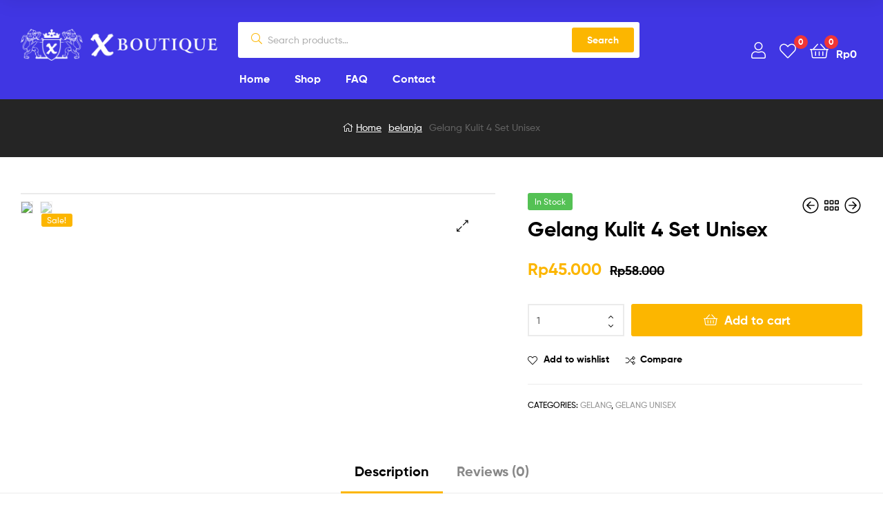

--- FILE ---
content_type: text/html; charset=UTF-8
request_url: https://xboutiqueshop.com/product/gelang-kulit-4-set-unisex/
body_size: 30176
content:
<!DOCTYPE html>
<html lang="en-US">
<head>
	<meta charset="UTF-8">
	<meta name="viewport" content="width=device-width, initial-scale=1.0, viewport-fit=cover" />						<script>document.documentElement.className = document.documentElement.className + ' yes-js js_active js'</script>
				<meta name='robots' content='max-image-preview:large' />
<link rel="dns-prefetch" href="//fonts.googleapis.com">
<link rel="dns-prefetch" href="//s.w.org">

<link rel="preload" as="font" type="font/woff2" crossorigin="anonymous" href="https://xboutiqueshop.com/wp-content/themes/ekommart/assets/fonts/new/Gilroy-Medium.woff2">
<link rel="preload" as="font" type="font/woff2" crossorigin="anonymous" href="https://xboutiqueshop.com/wp-content/themes/ekommart/assets/fonts/new/Gilroy-Bold.woff2">
<link rel="preload" as="font" type="font/woff2" crossorigin="anonymous" href="https://xboutiqueshop.com/wp-content/themes/ekommart/assets/fonts/ekommart-icon.woff2">

	<!-- This site is optimized with the Yoast SEO plugin v15.2.1 - https://yoast.com/wordpress/plugins/seo/ -->
	<title>Gelang Kulit 4 Set Unisex - XBoutiqueShop</title>
	<meta name="robots" content="index, follow, max-snippet:-1, max-image-preview:large, max-video-preview:-1" />
	<link rel="canonical" href="https://xboutiqueshop.com/product/gelang-kulit-4-set-unisex/" />
	<meta property="og:locale" content="en_US" />
	<meta property="og:type" content="article" />
	<meta property="og:title" content="Gelang Kulit 4 Set Unisex - XBoutiqueShop" />
	<meta property="og:description" content="Gelang kulit terdiri dari 4 set bisa dipakai secara terpisah atau digabung sesuai keinginan. Model yg fashionable cocok dipakai utk cowok dan cewek. Warna coklat dan hitam." />
	<meta property="og:url" content="https://xboutiqueshop.com/product/gelang-kulit-4-set-unisex/" />
	<meta property="og:site_name" content="XBoutiqueShop" />
	<meta property="og:image" content="https://xboutiqueshop.com/wp-content/uploads/2020/11/0_e2d3e500-002d-44df-b846-4bb03f352577_378_504.png" />
	<meta property="og:image:width" content="378" />
	<meta property="og:image:height" content="504" />
	<meta name="twitter:card" content="summary_large_image" />
	<meta name="twitter:label1" content="Written by">
	<meta name="twitter:data1" content="bp_xbshop">
	<meta name="twitter:label2" content="Est. reading time">
	<meta name="twitter:data2" content="0 minutes">
	<script type="application/ld+json" class="yoast-schema-graph">{"@context":"https://schema.org","@graph":[{"@type":"WebSite","@id":"https://xboutiqueshop.com/#website","url":"https://xboutiqueshop.com/","name":"XBoutiqueShop","description":"Accessories Online Shop","potentialAction":[{"@type":"SearchAction","target":"https://xboutiqueshop.com/?s={search_term_string}","query-input":"required name=search_term_string"}],"inLanguage":"en-US"},{"@type":"ImageObject","@id":"https://xboutiqueshop.com/product/gelang-kulit-4-set-unisex/#primaryimage","inLanguage":"en-US","url":"https://xboutiqueshop.com/wp-content/uploads/2020/11/0_e2d3e500-002d-44df-b846-4bb03f352577_378_504.png","width":378,"height":504},{"@type":"WebPage","@id":"https://xboutiqueshop.com/product/gelang-kulit-4-set-unisex/#webpage","url":"https://xboutiqueshop.com/product/gelang-kulit-4-set-unisex/","name":"Gelang Kulit 4 Set Unisex - XBoutiqueShop","isPartOf":{"@id":"https://xboutiqueshop.com/#website"},"primaryImageOfPage":{"@id":"https://xboutiqueshop.com/product/gelang-kulit-4-set-unisex/#primaryimage"},"datePublished":"2020-11-06T05:29:37+00:00","dateModified":"2020-11-06T05:29:37+00:00","breadcrumb":{"@id":"https://xboutiqueshop.com/product/gelang-kulit-4-set-unisex/#breadcrumb"},"inLanguage":"en-US","potentialAction":[{"@type":"ReadAction","target":["https://xboutiqueshop.com/product/gelang-kulit-4-set-unisex/"]}]},{"@type":"BreadcrumbList","@id":"https://xboutiqueshop.com/product/gelang-kulit-4-set-unisex/#breadcrumb","itemListElement":[{"@type":"ListItem","position":1,"item":{"@type":"WebPage","@id":"https://xboutiqueshop.com/","url":"https://xboutiqueshop.com/","name":"Home"}},{"@type":"ListItem","position":2,"item":{"@type":"WebPage","@id":"https://xboutiqueshop.com/belanja/","url":"https://xboutiqueshop.com/belanja/","name":"belanja"}},{"@type":"ListItem","position":3,"item":{"@type":"WebPage","@id":"https://xboutiqueshop.com/product/gelang-kulit-4-set-unisex/","url":"https://xboutiqueshop.com/product/gelang-kulit-4-set-unisex/","name":"Gelang Kulit 4 Set Unisex"}}]}]}</script>
	<!-- / Yoast SEO plugin. -->


<link rel="alternate" type="application/rss+xml" title="XBoutiqueShop &raquo; Feed" href="https://xboutiqueshop.com/feed/" />
<link rel="alternate" type="application/rss+xml" title="XBoutiqueShop &raquo; Comments Feed" href="https://xboutiqueshop.com/comments/feed/" />
<link rel="alternate" type="application/rss+xml" title="XBoutiqueShop &raquo; Gelang Kulit 4 Set Unisex Comments Feed" href="https://xboutiqueshop.com/product/gelang-kulit-4-set-unisex/feed/" />
<script type="text/javascript">
window._wpemojiSettings = {"baseUrl":"https:\/\/s.w.org\/images\/core\/emoji\/14.0.0\/72x72\/","ext":".png","svgUrl":"https:\/\/s.w.org\/images\/core\/emoji\/14.0.0\/svg\/","svgExt":".svg","source":{"concatemoji":"https:\/\/xboutiqueshop.com\/wp-includes\/js\/wp-emoji-release.min.js?ver=6.3.5"}};
/*! This file is auto-generated */
!function(i,n){var o,s,e;function c(e){try{var t={supportTests:e,timestamp:(new Date).valueOf()};sessionStorage.setItem(o,JSON.stringify(t))}catch(e){}}function p(e,t,n){e.clearRect(0,0,e.canvas.width,e.canvas.height),e.fillText(t,0,0);var t=new Uint32Array(e.getImageData(0,0,e.canvas.width,e.canvas.height).data),r=(e.clearRect(0,0,e.canvas.width,e.canvas.height),e.fillText(n,0,0),new Uint32Array(e.getImageData(0,0,e.canvas.width,e.canvas.height).data));return t.every(function(e,t){return e===r[t]})}function u(e,t,n){switch(t){case"flag":return n(e,"\ud83c\udff3\ufe0f\u200d\u26a7\ufe0f","\ud83c\udff3\ufe0f\u200b\u26a7\ufe0f")?!1:!n(e,"\ud83c\uddfa\ud83c\uddf3","\ud83c\uddfa\u200b\ud83c\uddf3")&&!n(e,"\ud83c\udff4\udb40\udc67\udb40\udc62\udb40\udc65\udb40\udc6e\udb40\udc67\udb40\udc7f","\ud83c\udff4\u200b\udb40\udc67\u200b\udb40\udc62\u200b\udb40\udc65\u200b\udb40\udc6e\u200b\udb40\udc67\u200b\udb40\udc7f");case"emoji":return!n(e,"\ud83e\udef1\ud83c\udffb\u200d\ud83e\udef2\ud83c\udfff","\ud83e\udef1\ud83c\udffb\u200b\ud83e\udef2\ud83c\udfff")}return!1}function f(e,t,n){var r="undefined"!=typeof WorkerGlobalScope&&self instanceof WorkerGlobalScope?new OffscreenCanvas(300,150):i.createElement("canvas"),a=r.getContext("2d",{willReadFrequently:!0}),o=(a.textBaseline="top",a.font="600 32px Arial",{});return e.forEach(function(e){o[e]=t(a,e,n)}),o}function t(e){var t=i.createElement("script");t.src=e,t.defer=!0,i.head.appendChild(t)}"undefined"!=typeof Promise&&(o="wpEmojiSettingsSupports",s=["flag","emoji"],n.supports={everything:!0,everythingExceptFlag:!0},e=new Promise(function(e){i.addEventListener("DOMContentLoaded",e,{once:!0})}),new Promise(function(t){var n=function(){try{var e=JSON.parse(sessionStorage.getItem(o));if("object"==typeof e&&"number"==typeof e.timestamp&&(new Date).valueOf()<e.timestamp+604800&&"object"==typeof e.supportTests)return e.supportTests}catch(e){}return null}();if(!n){if("undefined"!=typeof Worker&&"undefined"!=typeof OffscreenCanvas&&"undefined"!=typeof URL&&URL.createObjectURL&&"undefined"!=typeof Blob)try{var e="postMessage("+f.toString()+"("+[JSON.stringify(s),u.toString(),p.toString()].join(",")+"));",r=new Blob([e],{type:"text/javascript"}),a=new Worker(URL.createObjectURL(r),{name:"wpTestEmojiSupports"});return void(a.onmessage=function(e){c(n=e.data),a.terminate(),t(n)})}catch(e){}c(n=f(s,u,p))}t(n)}).then(function(e){for(var t in e)n.supports[t]=e[t],n.supports.everything=n.supports.everything&&n.supports[t],"flag"!==t&&(n.supports.everythingExceptFlag=n.supports.everythingExceptFlag&&n.supports[t]);n.supports.everythingExceptFlag=n.supports.everythingExceptFlag&&!n.supports.flag,n.DOMReady=!1,n.readyCallback=function(){n.DOMReady=!0}}).then(function(){return e}).then(function(){var e;n.supports.everything||(n.readyCallback(),(e=n.source||{}).concatemoji?t(e.concatemoji):e.wpemoji&&e.twemoji&&(t(e.twemoji),t(e.wpemoji)))}))}((window,document),window._wpemojiSettings);
</script>
<style type="text/css">
img.wp-smiley,
img.emoji {
	display: inline !important;
	border: none !important;
	box-shadow: none !important;
	height: 1em !important;
	width: 1em !important;
	margin: 0 0.07em !important;
	vertical-align: -0.1em !important;
	background: none !important;
	padding: 0 !important;
}
</style>
	
<link rel='stylesheet' id='wp-block-library-css' href='https://xboutiqueshop.com/wp-includes/css/dist/block-library/style.min.css?ver=6.3.5' type='text/css' media='all' />
<style id='wp-block-library-theme-inline-css' type='text/css'>
.wp-block-audio figcaption{color:#555;font-size:13px;text-align:center}.is-dark-theme .wp-block-audio figcaption{color:hsla(0,0%,100%,.65)}.wp-block-audio{margin:0 0 1em}.wp-block-code{border:1px solid #ccc;border-radius:4px;font-family:Menlo,Consolas,monaco,monospace;padding:.8em 1em}.wp-block-embed figcaption{color:#555;font-size:13px;text-align:center}.is-dark-theme .wp-block-embed figcaption{color:hsla(0,0%,100%,.65)}.wp-block-embed{margin:0 0 1em}.blocks-gallery-caption{color:#555;font-size:13px;text-align:center}.is-dark-theme .blocks-gallery-caption{color:hsla(0,0%,100%,.65)}.wp-block-image figcaption{color:#555;font-size:13px;text-align:center}.is-dark-theme .wp-block-image figcaption{color:hsla(0,0%,100%,.65)}.wp-block-image{margin:0 0 1em}.wp-block-pullquote{border-bottom:4px solid;border-top:4px solid;color:currentColor;margin-bottom:1.75em}.wp-block-pullquote cite,.wp-block-pullquote footer,.wp-block-pullquote__citation{color:currentColor;font-size:.8125em;font-style:normal;text-transform:uppercase}.wp-block-quote{border-left:.25em solid;margin:0 0 1.75em;padding-left:1em}.wp-block-quote cite,.wp-block-quote footer{color:currentColor;font-size:.8125em;font-style:normal;position:relative}.wp-block-quote.has-text-align-right{border-left:none;border-right:.25em solid;padding-left:0;padding-right:1em}.wp-block-quote.has-text-align-center{border:none;padding-left:0}.wp-block-quote.is-large,.wp-block-quote.is-style-large,.wp-block-quote.is-style-plain{border:none}.wp-block-search .wp-block-search__label{font-weight:700}.wp-block-search__button{border:1px solid #ccc;padding:.375em .625em}:where(.wp-block-group.has-background){padding:1.25em 2.375em}.wp-block-separator.has-css-opacity{opacity:.4}.wp-block-separator{border:none;border-bottom:2px solid;margin-left:auto;margin-right:auto}.wp-block-separator.has-alpha-channel-opacity{opacity:1}.wp-block-separator:not(.is-style-wide):not(.is-style-dots){width:100px}.wp-block-separator.has-background:not(.is-style-dots){border-bottom:none;height:1px}.wp-block-separator.has-background:not(.is-style-wide):not(.is-style-dots){height:2px}.wp-block-table{margin:0 0 1em}.wp-block-table td,.wp-block-table th{word-break:normal}.wp-block-table figcaption{color:#555;font-size:13px;text-align:center}.is-dark-theme .wp-block-table figcaption{color:hsla(0,0%,100%,.65)}.wp-block-video figcaption{color:#555;font-size:13px;text-align:center}.is-dark-theme .wp-block-video figcaption{color:hsla(0,0%,100%,.65)}.wp-block-video{margin:0 0 1em}.wp-block-template-part.has-background{margin-bottom:0;margin-top:0;padding:1.25em 2.375em}
</style>
<link rel='stylesheet' id='wc-block-vendors-style-css' href='https://xboutiqueshop.com/wp-content/plugins/woocommerce/packages/woocommerce-blocks/build/vendors-style.css?ver=4.7.2' type='text/css' media='all' />
<link rel='stylesheet' id='wc-block-style-css' href='https://xboutiqueshop.com/wp-content/plugins/woocommerce/packages/woocommerce-blocks/build/style.css?ver=4.7.2' type='text/css' media='all' />
<link rel='stylesheet' id='jquery-selectBox-css' href='https://xboutiqueshop.com/wp-content/plugins/yith-woocommerce-wishlist/assets/css/jquery.selectBox.css?ver=1.2.0' type='text/css' media='all' />
<link rel='stylesheet' id='yith-wcwl-font-awesome-css' href='https://xboutiqueshop.com/wp-content/plugins/yith-woocommerce-wishlist/assets/css/font-awesome.css?ver=4.7.0' type='text/css' media='all' />
<link rel='stylesheet' id='yith-wcwl-main-css' href='https://xboutiqueshop.com/wp-content/plugins/yith-woocommerce-wishlist/assets/css/style.css?ver=3.0.21' type='text/css' media='all' />
<style id='yith-wcwl-main-inline-css' type='text/css'>
.yith-wcwl-share li a{color: #FFFFFF;}.yith-wcwl-share li a:hover{color: #FFFFFF;}.yith-wcwl-share a.facebook{background: #39599E; background-color: #39599E;}.yith-wcwl-share a.facebook:hover{background: #39599E; background-color: #39599E;}.yith-wcwl-share a.twitter{background: #45AFE2; background-color: #45AFE2;}.yith-wcwl-share a.twitter:hover{background: #39599E; background-color: #39599E;}.yith-wcwl-share a.pinterest{background: #AB2E31; background-color: #AB2E31;}.yith-wcwl-share a.pinterest:hover{background: #39599E; background-color: #39599E;}.yith-wcwl-share a.email{background: #FBB102; background-color: #FBB102;}.yith-wcwl-share a.email:hover{background: #39599E; background-color: #39599E;}.yith-wcwl-share a.whatsapp{background: #00A901; background-color: #00A901;}.yith-wcwl-share a.whatsapp:hover{background: #39599E; background-color: #39599E;}
</style>
<link rel='stylesheet' id='ekommart-gutenberg-blocks-css' href='https://xboutiqueshop.com/wp-content/themes/ekommart/assets/css/base/gutenberg-blocks.css?ver=3.0.1' type='text/css' media='all' />
<style id='classic-theme-styles-inline-css' type='text/css'>
/*! This file is auto-generated */
.wp-block-button__link{color:#fff;background-color:#32373c;border-radius:9999px;box-shadow:none;text-decoration:none;padding:calc(.667em + 2px) calc(1.333em + 2px);font-size:1.125em}.wp-block-file__button{background:#32373c;color:#fff;text-decoration:none}
</style>
<style id='global-styles-inline-css' type='text/css'>
body{--wp--preset--color--black: #000000;--wp--preset--color--cyan-bluish-gray: #abb8c3;--wp--preset--color--white: #ffffff;--wp--preset--color--pale-pink: #f78da7;--wp--preset--color--vivid-red: #cf2e2e;--wp--preset--color--luminous-vivid-orange: #ff6900;--wp--preset--color--luminous-vivid-amber: #fcb900;--wp--preset--color--light-green-cyan: #7bdcb5;--wp--preset--color--vivid-green-cyan: #00d084;--wp--preset--color--pale-cyan-blue: #8ed1fc;--wp--preset--color--vivid-cyan-blue: #0693e3;--wp--preset--color--vivid-purple: #9b51e0;--wp--preset--gradient--vivid-cyan-blue-to-vivid-purple: linear-gradient(135deg,rgba(6,147,227,1) 0%,rgb(155,81,224) 100%);--wp--preset--gradient--light-green-cyan-to-vivid-green-cyan: linear-gradient(135deg,rgb(122,220,180) 0%,rgb(0,208,130) 100%);--wp--preset--gradient--luminous-vivid-amber-to-luminous-vivid-orange: linear-gradient(135deg,rgba(252,185,0,1) 0%,rgba(255,105,0,1) 100%);--wp--preset--gradient--luminous-vivid-orange-to-vivid-red: linear-gradient(135deg,rgba(255,105,0,1) 0%,rgb(207,46,46) 100%);--wp--preset--gradient--very-light-gray-to-cyan-bluish-gray: linear-gradient(135deg,rgb(238,238,238) 0%,rgb(169,184,195) 100%);--wp--preset--gradient--cool-to-warm-spectrum: linear-gradient(135deg,rgb(74,234,220) 0%,rgb(151,120,209) 20%,rgb(207,42,186) 40%,rgb(238,44,130) 60%,rgb(251,105,98) 80%,rgb(254,248,76) 100%);--wp--preset--gradient--blush-light-purple: linear-gradient(135deg,rgb(255,206,236) 0%,rgb(152,150,240) 100%);--wp--preset--gradient--blush-bordeaux: linear-gradient(135deg,rgb(254,205,165) 0%,rgb(254,45,45) 50%,rgb(107,0,62) 100%);--wp--preset--gradient--luminous-dusk: linear-gradient(135deg,rgb(255,203,112) 0%,rgb(199,81,192) 50%,rgb(65,88,208) 100%);--wp--preset--gradient--pale-ocean: linear-gradient(135deg,rgb(255,245,203) 0%,rgb(182,227,212) 50%,rgb(51,167,181) 100%);--wp--preset--gradient--electric-grass: linear-gradient(135deg,rgb(202,248,128) 0%,rgb(113,206,126) 100%);--wp--preset--gradient--midnight: linear-gradient(135deg,rgb(2,3,129) 0%,rgb(40,116,252) 100%);--wp--preset--font-size--small: 14px;--wp--preset--font-size--medium: 23px;--wp--preset--font-size--large: 26px;--wp--preset--font-size--x-large: 42px;--wp--preset--font-size--normal: 16px;--wp--preset--font-size--huge: 37px;--wp--preset--spacing--20: 0.44rem;--wp--preset--spacing--30: 0.67rem;--wp--preset--spacing--40: 1rem;--wp--preset--spacing--50: 1.5rem;--wp--preset--spacing--60: 2.25rem;--wp--preset--spacing--70: 3.38rem;--wp--preset--spacing--80: 5.06rem;--wp--preset--shadow--natural: 6px 6px 9px rgba(0, 0, 0, 0.2);--wp--preset--shadow--deep: 12px 12px 50px rgba(0, 0, 0, 0.4);--wp--preset--shadow--sharp: 6px 6px 0px rgba(0, 0, 0, 0.2);--wp--preset--shadow--outlined: 6px 6px 0px -3px rgba(255, 255, 255, 1), 6px 6px rgba(0, 0, 0, 1);--wp--preset--shadow--crisp: 6px 6px 0px rgba(0, 0, 0, 1);}:where(.is-layout-flex){gap: 0.5em;}:where(.is-layout-grid){gap: 0.5em;}body .is-layout-flow > .alignleft{float: left;margin-inline-start: 0;margin-inline-end: 2em;}body .is-layout-flow > .alignright{float: right;margin-inline-start: 2em;margin-inline-end: 0;}body .is-layout-flow > .aligncenter{margin-left: auto !important;margin-right: auto !important;}body .is-layout-constrained > .alignleft{float: left;margin-inline-start: 0;margin-inline-end: 2em;}body .is-layout-constrained > .alignright{float: right;margin-inline-start: 2em;margin-inline-end: 0;}body .is-layout-constrained > .aligncenter{margin-left: auto !important;margin-right: auto !important;}body .is-layout-constrained > :where(:not(.alignleft):not(.alignright):not(.alignfull)){max-width: var(--wp--style--global--content-size);margin-left: auto !important;margin-right: auto !important;}body .is-layout-constrained > .alignwide{max-width: var(--wp--style--global--wide-size);}body .is-layout-flex{display: flex;}body .is-layout-flex{flex-wrap: wrap;align-items: center;}body .is-layout-flex > *{margin: 0;}body .is-layout-grid{display: grid;}body .is-layout-grid > *{margin: 0;}:where(.wp-block-columns.is-layout-flex){gap: 2em;}:where(.wp-block-columns.is-layout-grid){gap: 2em;}:where(.wp-block-post-template.is-layout-flex){gap: 1.25em;}:where(.wp-block-post-template.is-layout-grid){gap: 1.25em;}.has-black-color{color: var(--wp--preset--color--black) !important;}.has-cyan-bluish-gray-color{color: var(--wp--preset--color--cyan-bluish-gray) !important;}.has-white-color{color: var(--wp--preset--color--white) !important;}.has-pale-pink-color{color: var(--wp--preset--color--pale-pink) !important;}.has-vivid-red-color{color: var(--wp--preset--color--vivid-red) !important;}.has-luminous-vivid-orange-color{color: var(--wp--preset--color--luminous-vivid-orange) !important;}.has-luminous-vivid-amber-color{color: var(--wp--preset--color--luminous-vivid-amber) !important;}.has-light-green-cyan-color{color: var(--wp--preset--color--light-green-cyan) !important;}.has-vivid-green-cyan-color{color: var(--wp--preset--color--vivid-green-cyan) !important;}.has-pale-cyan-blue-color{color: var(--wp--preset--color--pale-cyan-blue) !important;}.has-vivid-cyan-blue-color{color: var(--wp--preset--color--vivid-cyan-blue) !important;}.has-vivid-purple-color{color: var(--wp--preset--color--vivid-purple) !important;}.has-black-background-color{background-color: var(--wp--preset--color--black) !important;}.has-cyan-bluish-gray-background-color{background-color: var(--wp--preset--color--cyan-bluish-gray) !important;}.has-white-background-color{background-color: var(--wp--preset--color--white) !important;}.has-pale-pink-background-color{background-color: var(--wp--preset--color--pale-pink) !important;}.has-vivid-red-background-color{background-color: var(--wp--preset--color--vivid-red) !important;}.has-luminous-vivid-orange-background-color{background-color: var(--wp--preset--color--luminous-vivid-orange) !important;}.has-luminous-vivid-amber-background-color{background-color: var(--wp--preset--color--luminous-vivid-amber) !important;}.has-light-green-cyan-background-color{background-color: var(--wp--preset--color--light-green-cyan) !important;}.has-vivid-green-cyan-background-color{background-color: var(--wp--preset--color--vivid-green-cyan) !important;}.has-pale-cyan-blue-background-color{background-color: var(--wp--preset--color--pale-cyan-blue) !important;}.has-vivid-cyan-blue-background-color{background-color: var(--wp--preset--color--vivid-cyan-blue) !important;}.has-vivid-purple-background-color{background-color: var(--wp--preset--color--vivid-purple) !important;}.has-black-border-color{border-color: var(--wp--preset--color--black) !important;}.has-cyan-bluish-gray-border-color{border-color: var(--wp--preset--color--cyan-bluish-gray) !important;}.has-white-border-color{border-color: var(--wp--preset--color--white) !important;}.has-pale-pink-border-color{border-color: var(--wp--preset--color--pale-pink) !important;}.has-vivid-red-border-color{border-color: var(--wp--preset--color--vivid-red) !important;}.has-luminous-vivid-orange-border-color{border-color: var(--wp--preset--color--luminous-vivid-orange) !important;}.has-luminous-vivid-amber-border-color{border-color: var(--wp--preset--color--luminous-vivid-amber) !important;}.has-light-green-cyan-border-color{border-color: var(--wp--preset--color--light-green-cyan) !important;}.has-vivid-green-cyan-border-color{border-color: var(--wp--preset--color--vivid-green-cyan) !important;}.has-pale-cyan-blue-border-color{border-color: var(--wp--preset--color--pale-cyan-blue) !important;}.has-vivid-cyan-blue-border-color{border-color: var(--wp--preset--color--vivid-cyan-blue) !important;}.has-vivid-purple-border-color{border-color: var(--wp--preset--color--vivid-purple) !important;}.has-vivid-cyan-blue-to-vivid-purple-gradient-background{background: var(--wp--preset--gradient--vivid-cyan-blue-to-vivid-purple) !important;}.has-light-green-cyan-to-vivid-green-cyan-gradient-background{background: var(--wp--preset--gradient--light-green-cyan-to-vivid-green-cyan) !important;}.has-luminous-vivid-amber-to-luminous-vivid-orange-gradient-background{background: var(--wp--preset--gradient--luminous-vivid-amber-to-luminous-vivid-orange) !important;}.has-luminous-vivid-orange-to-vivid-red-gradient-background{background: var(--wp--preset--gradient--luminous-vivid-orange-to-vivid-red) !important;}.has-very-light-gray-to-cyan-bluish-gray-gradient-background{background: var(--wp--preset--gradient--very-light-gray-to-cyan-bluish-gray) !important;}.has-cool-to-warm-spectrum-gradient-background{background: var(--wp--preset--gradient--cool-to-warm-spectrum) !important;}.has-blush-light-purple-gradient-background{background: var(--wp--preset--gradient--blush-light-purple) !important;}.has-blush-bordeaux-gradient-background{background: var(--wp--preset--gradient--blush-bordeaux) !important;}.has-luminous-dusk-gradient-background{background: var(--wp--preset--gradient--luminous-dusk) !important;}.has-pale-ocean-gradient-background{background: var(--wp--preset--gradient--pale-ocean) !important;}.has-electric-grass-gradient-background{background: var(--wp--preset--gradient--electric-grass) !important;}.has-midnight-gradient-background{background: var(--wp--preset--gradient--midnight) !important;}.has-small-font-size{font-size: var(--wp--preset--font-size--small) !important;}.has-medium-font-size{font-size: var(--wp--preset--font-size--medium) !important;}.has-large-font-size{font-size: var(--wp--preset--font-size--large) !important;}.has-x-large-font-size{font-size: var(--wp--preset--font-size--x-large) !important;}
.wp-block-navigation a:where(:not(.wp-element-button)){color: inherit;}
:where(.wp-block-post-template.is-layout-flex){gap: 1.25em;}:where(.wp-block-post-template.is-layout-grid){gap: 1.25em;}
:where(.wp-block-columns.is-layout-flex){gap: 2em;}:where(.wp-block-columns.is-layout-grid){gap: 2em;}
.wp-block-pullquote{font-size: 1.5em;line-height: 1.6;}
</style>
<link rel='stylesheet' id='redux-extendify-styles-css' href='https://xboutiqueshop.com/wp-content/plugins/redux-framework/redux-core/assets/css/extendify-utilities.css?ver=4.4.5' type='text/css' media='all' />
<link rel='stylesheet' id='contact-form-7-css' href='https://xboutiqueshop.com/wp-content/plugins/contact-form-7/includes/css/styles.css?ver=5.4.1' type='text/css' media='all' />
<link rel='stylesheet' id='rs-plugin-settings-css' href='https://xboutiqueshop.com/wp-content/plugins/revslider/public/assets/css/rs6.css?ver=6.2.23' type='text/css' media='all' />
<style id='rs-plugin-settings-inline-css' type='text/css'>
#rs-demo-id {}
</style>
<link rel='stylesheet' id='photoswipe-css' href='https://xboutiqueshop.com/wp-content/plugins/woocommerce/assets/css/photoswipe/photoswipe.min.css?ver=5.2.2' type='text/css' media='all' />
<link rel='stylesheet' id='photoswipe-default-skin-css' href='https://xboutiqueshop.com/wp-content/plugins/woocommerce/assets/css/photoswipe/default-skin/default-skin.min.css?ver=5.2.2' type='text/css' media='all' />
<style id='woocommerce-inline-inline-css' type='text/css'>
.woocommerce form .form-row .required { visibility: visible; }
</style>
<link rel='stylesheet' id='jquery-colorbox-css' href='https://xboutiqueshop.com/wp-content/plugins/yith-woocommerce-compare/assets/css/colorbox.css?ver=1.4.21' type='text/css' media='all' />
<link rel='stylesheet' id='woocommerce_prettyPhoto_css-css' href='//xboutiqueshop.com/wp-content/plugins/woocommerce/assets/css/prettyPhoto.css?ver=3.1.6' type='text/css' media='all' />
<link rel='stylesheet' id='ekommart-style-css' href='https://xboutiqueshop.com/wp-content/themes/ekommart/style.css?ver=3.0.1' type='text/css' media='all' />
<style id='ekommart-style-inline-css' type='text/css'>
body{--primary:#fcb600;--primary_hover:#E5A500;--secondary:;--text:;--accent:;--light:#888888;--border:#EBEBEB;--dark:#252525;}
</style>
<link rel='stylesheet' id='elementor-frontend-legacy-css' href='https://xboutiqueshop.com/wp-content/plugins/elementor/assets/css/frontend-legacy.min.css?ver=3.6.0' type='text/css' media='all' />
<link rel='stylesheet' id='elementor-frontend-css' href='https://xboutiqueshop.com/wp-content/plugins/elementor/assets/css/frontend.min.css?ver=3.6.0' type='text/css' media='all' />
<link rel='stylesheet' id='elementor-post-6386-css' href='https://xboutiqueshop.com/wp-content/uploads/elementor/css/post-6386.css?ver=1694565737' type='text/css' media='all' />
<link rel='stylesheet' id='elementor-post-3580-css' href='https://xboutiqueshop.com/wp-content/uploads/elementor/css/post-3580.css?ver=1694565737' type='text/css' media='all' />
<link rel='stylesheet' id='elementor-post-1714-css' href='https://xboutiqueshop.com/wp-content/uploads/elementor/css/post-1714.css?ver=1694565737' type='text/css' media='all' />
<link rel='stylesheet' id='elementor-post-3654-css' href='https://xboutiqueshop.com/wp-content/uploads/elementor/css/post-3654.css?ver=1694565737' type='text/css' media='all' />
<link rel='stylesheet' id='elementor-post-3678-css' href='https://xboutiqueshop.com/wp-content/uploads/elementor/css/post-3678.css?ver=1694565737' type='text/css' media='all' />
<link rel='stylesheet' id='elementor-icons-css' href='https://xboutiqueshop.com/wp-content/plugins/elementor/assets/lib/eicons/css/elementor-icons.min.css?ver=5.15.0' type='text/css' media='all' />
<link rel='stylesheet' id='elementor-pro-css' href='https://xboutiqueshop.com/wp-content/plugins/elementor-pro/assets/css/frontend.min.css?ver=3.0.5' type='text/css' media='all' />
<link rel='stylesheet' id='elementor-global-css' href='https://xboutiqueshop.com/wp-content/uploads/elementor/css/global.css?ver=1694565738' type='text/css' media='all' />
<link rel='stylesheet' id='elementor-post-7758-css' href='https://xboutiqueshop.com/wp-content/uploads/elementor/css/post-7758.css?ver=1694565738' type='text/css' media='all' />
<link rel='stylesheet' id='elementor-post-7906-css' href='https://xboutiqueshop.com/wp-content/uploads/elementor/css/post-7906.css?ver=1694565738' type='text/css' media='all' />
<link rel='stylesheet' id='woo-variation-swatches-css' href='https://xboutiqueshop.com/wp-content/plugins/woo-variation-swatches/assets/css/frontend.min.css?ver=1.1.16' type='text/css' media='all' />
<style id='woo-variation-swatches-inline-css' type='text/css'>
.variable-item:not(.radio-variable-item) { width : 30px; height : 30px; } .wvs-style-squared .button-variable-item { min-width : 30px; } .button-variable-item span { font-size : 16px; }
</style>
<link rel='stylesheet' id='woo-variation-swatches-theme-override-css' href='https://xboutiqueshop.com/wp-content/plugins/woo-variation-swatches/assets/css/wvs-theme-override.min.css?ver=1.1.16' type='text/css' media='all' />
<link rel='stylesheet' id='woo-variation-swatches-tooltip-css' href='https://xboutiqueshop.com/wp-content/plugins/woo-variation-swatches/assets/css/frontend-tooltip.min.css?ver=1.1.16' type='text/css' media='all' />
<link rel='stylesheet' id='ekommart-elementor-css' href='https://xboutiqueshop.com/wp-content/themes/ekommart/assets/css/base/elementor.css?ver=3.0.1' type='text/css' media='all' />
<link rel='stylesheet' id='ekommart-woocommerce-style-css' href='https://xboutiqueshop.com/wp-content/themes/ekommart/assets/css/woocommerce/woocommerce.css?ver=3.0.1' type='text/css' media='all' />
<link rel='stylesheet' id='tooltipster-css' href='https://xboutiqueshop.com/wp-content/themes/ekommart/assets/css/libs/tooltipster.bundle.min.css?ver=3.0.1' type='text/css' media='all' />
<link rel='stylesheet' id='ekommart-child-style-css' href='https://xboutiqueshop.com/wp-content/themes/ekommart-child/style.css?ver=1.9.3' type='text/css' media='all' />
<link rel='stylesheet' id='elementor-icons-shared-0-css' href='https://xboutiqueshop.com/wp-content/plugins/elementor/assets/lib/font-awesome/css/fontawesome.min.css?ver=5.15.3' type='text/css' media='all' />
<link rel='stylesheet' id='elementor-icons-fa-brands-css' href='https://xboutiqueshop.com/wp-content/plugins/elementor/assets/lib/font-awesome/css/brands.min.css?ver=5.15.3' type='text/css' media='all' />
<script type="text/template" id="tmpl-variation-template">
	<div class="woocommerce-variation-description">{{{ data.variation.variation_description }}}</div>
	<div class="woocommerce-variation-price">{{{ data.variation.price_html }}}</div>
	<div class="woocommerce-variation-availability">{{{ data.variation.availability_html }}}</div>
</script>
<script type="text/template" id="tmpl-unavailable-variation-template">
	<p>Sorry, this product is unavailable. Please choose a different combination.</p>
</script>
<script type='text/javascript' src='https://xboutiqueshop.com/wp-includes/js/jquery/jquery.min.js?ver=3.7.0' id='jquery-core-js'></script>
<script type='text/javascript' src='https://xboutiqueshop.com/wp-includes/js/jquery/jquery-migrate.min.js?ver=3.4.1' id='jquery-migrate-js'></script>
<script type='text/javascript' src='https://xboutiqueshop.com/wp-content/plugins/revslider/public/assets/js/rbtools.min.js?ver=6.2.23' id='tp-tools-js'></script>
<script type='text/javascript' src='https://xboutiqueshop.com/wp-content/plugins/revslider/public/assets/js/rs6.min.js?ver=6.2.23' id='revmin-js'></script>
<script type='text/javascript' src='https://xboutiqueshop.com/wp-content/plugins/granular-controls-for-elementor/assets/js/jarallax.js?ver=1.0.5' id='granule-parallax-js-js'></script>
<link rel="https://api.w.org/" href="https://xboutiqueshop.com/wp-json/" /><link rel="alternate" type="application/json" href="https://xboutiqueshop.com/wp-json/wp/v2/product/7527" /><link rel="EditURI" type="application/rsd+xml" title="RSD" href="https://xboutiqueshop.com/xmlrpc.php?rsd" />
<meta name="generator" content="WordPress 6.3.5" />
<meta name="generator" content="WooCommerce 5.2.2" />
<link rel='shortlink' href='https://xboutiqueshop.com/?p=7527' />
<link rel="alternate" type="application/json+oembed" href="https://xboutiqueshop.com/wp-json/oembed/1.0/embed?url=https%3A%2F%2Fxboutiqueshop.com%2Fproduct%2Fgelang-kulit-4-set-unisex%2F" />
<link rel="alternate" type="text/xml+oembed" href="https://xboutiqueshop.com/wp-json/oembed/1.0/embed?url=https%3A%2F%2Fxboutiqueshop.com%2Fproduct%2Fgelang-kulit-4-set-unisex%2F&#038;format=xml" />
<meta name="generator" content="Redux 4.4.5" />	<noscript><style>.woocommerce-product-gallery{ opacity: 1 !important; }</style></noscript>
	<style type="text/css">.recentcomments a{display:inline !important;padding:0 !important;margin:0 !important;}</style><meta name="generator" content="Powered by Slider Revolution 6.2.23 - responsive, Mobile-Friendly Slider Plugin for WordPress with comfortable drag and drop interface." />
<script type="text/javascript">function setREVStartSize(e){
			//window.requestAnimationFrame(function() {				 
				window.RSIW = window.RSIW===undefined ? window.innerWidth : window.RSIW;	
				window.RSIH = window.RSIH===undefined ? window.innerHeight : window.RSIH;	
				try {								
					var pw = document.getElementById(e.c).parentNode.offsetWidth,
						newh;
					pw = pw===0 || isNaN(pw) ? window.RSIW : pw;
					e.tabw = e.tabw===undefined ? 0 : parseInt(e.tabw);
					e.thumbw = e.thumbw===undefined ? 0 : parseInt(e.thumbw);
					e.tabh = e.tabh===undefined ? 0 : parseInt(e.tabh);
					e.thumbh = e.thumbh===undefined ? 0 : parseInt(e.thumbh);
					e.tabhide = e.tabhide===undefined ? 0 : parseInt(e.tabhide);
					e.thumbhide = e.thumbhide===undefined ? 0 : parseInt(e.thumbhide);
					e.mh = e.mh===undefined || e.mh=="" || e.mh==="auto" ? 0 : parseInt(e.mh,0);		
					if(e.layout==="fullscreen" || e.l==="fullscreen") 						
						newh = Math.max(e.mh,window.RSIH);					
					else{					
						e.gw = Array.isArray(e.gw) ? e.gw : [e.gw];
						for (var i in e.rl) if (e.gw[i]===undefined || e.gw[i]===0) e.gw[i] = e.gw[i-1];					
						e.gh = e.el===undefined || e.el==="" || (Array.isArray(e.el) && e.el.length==0)? e.gh : e.el;
						e.gh = Array.isArray(e.gh) ? e.gh : [e.gh];
						for (var i in e.rl) if (e.gh[i]===undefined || e.gh[i]===0) e.gh[i] = e.gh[i-1];
											
						var nl = new Array(e.rl.length),
							ix = 0,						
							sl;					
						e.tabw = e.tabhide>=pw ? 0 : e.tabw;
						e.thumbw = e.thumbhide>=pw ? 0 : e.thumbw;
						e.tabh = e.tabhide>=pw ? 0 : e.tabh;
						e.thumbh = e.thumbhide>=pw ? 0 : e.thumbh;					
						for (var i in e.rl) nl[i] = e.rl[i]<window.RSIW ? 0 : e.rl[i];
						sl = nl[0];									
						for (var i in nl) if (sl>nl[i] && nl[i]>0) { sl = nl[i]; ix=i;}															
						var m = pw>(e.gw[ix]+e.tabw+e.thumbw) ? 1 : (pw-(e.tabw+e.thumbw)) / (e.gw[ix]);					
						newh =  (e.gh[ix] * m) + (e.tabh + e.thumbh);
					}				
					if(window.rs_init_css===undefined) window.rs_init_css = document.head.appendChild(document.createElement("style"));					
					document.getElementById(e.c).height = newh+"px";
					window.rs_init_css.innerHTML += "#"+e.c+"_wrapper { height: "+newh+"px }";				
				} catch(e){
					console.log("Failure at Presize of Slider:" + e)
				}					   
			//});
		  };</script>
</head>
<body class="product-template-default single single-product postid-7527 wp-custom-logo wp-embed-responsive theme-ekommart woocommerce woocommerce-page woocommerce-no-js woo-variation-swatches wvs-theme-ekommart-child wvs-theme-child-ekommart wvs-style-squared wvs-attr-behavior-blur wvs-tooltip wvs-css wvs-show-label chrome has-post-thumbnail woocommerce-active product-style-1 products-no-gutter ekommart-full-width-content single-product-horizontal elementor-default elementor-kit-6386">

    <div id="page" class="hfeed site">
    		<div data-elementor-type="header" data-elementor-id="7758" class="elementor elementor-7758 elementor-location-header">
		<div class="elementor-section-wrap">
					<section class="elementor-section elementor-top-section elementor-element elementor-element-bfcd203 elementor-section-height-min-height elementor-section-stretched elementor-hidden-tablet elementor-hidden-phone elementor-section-boxed elementor-section-height-default elementor-section-items-middle" data-id="bfcd203" data-element_type="section" data-settings="{&quot;background_background&quot;:&quot;classic&quot;,&quot;stretch_section&quot;:&quot;section-stretched&quot;}">
						<div class="elementor-container elementor-column-gap-no">
							<div class="elementor-row">
					<div class="elementor-column elementor-col-33 elementor-top-column elementor-element elementor-element-6a6cc4e" data-id="6a6cc4e" data-element_type="column">
			<div class="elementor-column-wrap elementor-element-populated">
							<div class="elementor-widget-wrap">
						<div class="elementor-element elementor-element-8abb302 elementor-widget__width-auto elementor-widget-tablet__width-auto elementor-hidden-desktop elementor-widget elementor-widget-ekommart-menu-canvas" data-id="8abb302" data-element_type="widget" data-widget_type="ekommart-menu-canvas.default">
				<div class="elementor-widget-container">
			        <div class="elementor-canvas-menu-wrapper">
                        <a href="#" class="menu-mobile-nav-button">
                <span class="toggle-text screen-reader-text">Menu</span>
                <i class="ekommart-icon-bars"></i>
            </a>
                    </div>
        		</div>
				</div>
				<div class="elementor-element elementor-element-8ed4e88 elementor-widget__width-auto elementor-widget elementor-widget-image" data-id="8ed4e88" data-element_type="widget" data-widget_type="image.default">
				<div class="elementor-widget-container">
								<div class="elementor-image">
													<a href="https://demo2wpopal.b-cdn.net/ekommart/">
							<img width="1196" height="195" src="https://xboutiqueshop.com/wp-content/uploads/2020/02/logo.png" class="attachment-full size-full" alt="" srcset="https://xboutiqueshop.com/wp-content/uploads/2020/02/logo.png 1196w, https://xboutiqueshop.com/wp-content/uploads/2020/02/logo-600x98.png 600w, https://xboutiqueshop.com/wp-content/uploads/2020/02/logo-300x49.png 300w, https://xboutiqueshop.com/wp-content/uploads/2020/02/logo-1024x167.png 1024w, https://xboutiqueshop.com/wp-content/uploads/2020/02/logo-768x125.png 768w" sizes="(max-width: 1196px) 100vw, 1196px" />								</a>
														</div>
						</div>
				</div>
				<div class="elementor-element elementor-element-0f5e8d0 elementor-widget__width-auto elementor-widget-tablet__width-auto elementor-hidden-desktop elementor-hidden-tablet elementor-hidden-phone elementor-widget elementor-widget-ekommart-header-group" data-id="0f5e8d0" data-element_type="widget" data-widget_type="ekommart-header-group.default">
				<div class="elementor-widget-container">
			        <div class="elementor-header-group-wrapper">
            <div class="header-group-action">
                
                
                
                                        <div class="site-header-cart menu">
                                    <a class="cart-contents" href="https://xboutiqueshop.com/cart/" title="View your shopping cart">
                        <span class="count">0</span>
            <span class="woocommerce-Price-amount amount"><span class="woocommerce-Price-currencySymbol">Rp</span>0</span>        </a>
                                                            </div>
                                    </div>
        </div>
        		</div>
				</div>
						</div>
					</div>
		</div>
				<div class="elementor-column elementor-col-33 elementor-top-column elementor-element elementor-element-bba3f48 elementor-hidden-tablet elementor-hidden-phone" data-id="bba3f48" data-element_type="column">
			<div class="elementor-column-wrap elementor-element-populated">
							<div class="elementor-widget-wrap">
						<div class="elementor-element elementor-element-2de266f elementor-widget elementor-widget-ekommart-search" data-id="2de266f" data-element_type="widget" data-widget_type="ekommart-search.default">
				<div class="elementor-widget-container">
			            <div class="site-search">
                <div class="widget woocommerce widget_product_search">            <div class="ajax-search-result" style="display:none;">
            </div>
            <form role="search" method="get" class="woocommerce-product-search" action="https://xboutiqueshop.com/">
	<label class="screen-reader-text" for="woocommerce-product-search-field-0">Search for:</label>
	<input type="search" id="woocommerce-product-search-field-0" class="search-field" placeholder="Search products&hellip;" autocomplete="off" value="" name="s" />
	<button type="submit" value="Search">Search</button>
	<input type="hidden" name="post_type" value="product" />
</form>
</div>            </div>
            		</div>
				</div>
				<div class="elementor-element elementor-element-9aebfd0 elementor-widget elementor-widget-ekommart-nav-menu" data-id="9aebfd0" data-element_type="widget" data-widget_type="ekommart-nav-menu.default">
				<div class="elementor-widget-container">
			        <div class="elementor-nav-menu-wrapper">
                    <nav class="main-navigation" role="navigation" aria-label="Primary Navigation">
            <div class="primary-navigation"><ul id="menu-ekommart-main-menu" class="menu"><li id="menu-item-6529" class="menu-item menu-item-type-custom menu-item-object-custom menu-item-home menu-item-6529"><a href="https://xboutiqueshop.com"><span class="menu-title">Home</span></a></li>
<li id="menu-item-7899" class="menu-item menu-item-type-post_type menu-item-object-page current_page_parent menu-item-7899"><a href="https://xboutiqueshop.com/belanja/"><span class="menu-title">Shop</span></a></li>
<li id="menu-item-5478" class="menu-item menu-item-type-post_type menu-item-object-page menu-item-5478"><a href="https://xboutiqueshop.com/faq/"><span class="menu-title">FAQ</span></a></li>
<li id="menu-item-813" class="menu-item menu-item-type-post_type menu-item-object-page menu-item-813"><a href="https://xboutiqueshop.com/contact-page/"><span class="menu-title">Contact</span></a></li>
</ul></div>        </nav>
                </div>
        		</div>
				</div>
						</div>
					</div>
		</div>
				<div class="elementor-column elementor-col-33 elementor-top-column elementor-element elementor-element-2dc4e79 elementor-hidden-tablet elementor-hidden-phone" data-id="2dc4e79" data-element_type="column">
			<div class="elementor-column-wrap elementor-element-populated">
							<div class="elementor-widget-wrap">
						<div class="elementor-element elementor-element-8669f60 elementor-widget elementor-widget-ekommart-header-group" data-id="8669f60" data-element_type="widget" data-widget_type="ekommart-header-group.default">
				<div class="elementor-widget-container">
			        <div class="elementor-header-group-wrapper">
            <div class="header-group-action">
                
                        <div class="site-header-account">
            <a href="https://xboutiqueshop.com/my-account/"><i class="ekommart-icon-user"></i></a>
            <div class="account-dropdown">

            </div>
        </div>
        
                            <div class="site-header-wishlist">
                <a class="header-wishlist" href="https://xboutiqueshop.com/wishlist/">
                    <i class="ekommart-icon-heart"></i>
                    <span class="count">0</span>
                </a>
            </div>
            
                                        <div class="site-header-cart menu">
                                    <a class="cart-contents" href="https://xboutiqueshop.com/cart/" title="View your shopping cart">
                        <span class="count">0</span>
            <span class="woocommerce-Price-amount amount"><span class="woocommerce-Price-currencySymbol">Rp</span>0</span>        </a>
                                                            </div>
                                    </div>
        </div>
        		</div>
				</div>
						</div>
					</div>
		</div>
								</div>
					</div>
		</section>
				<section class="elementor-section elementor-top-section elementor-element elementor-element-d6def48 elementor-section-height-min-height elementor-section-stretched elementor-hidden-desktop elementor-section-boxed elementor-section-height-default elementor-section-items-middle" data-id="d6def48" data-element_type="section" data-settings="{&quot;background_background&quot;:&quot;classic&quot;,&quot;stretch_section&quot;:&quot;section-stretched&quot;}">
						<div class="elementor-container elementor-column-gap-no">
							<div class="elementor-row">
					<div class="elementor-column elementor-col-33 elementor-top-column elementor-element elementor-element-6864cce" data-id="6864cce" data-element_type="column">
			<div class="elementor-column-wrap elementor-element-populated">
							<div class="elementor-widget-wrap">
						<div class="elementor-element elementor-element-52597ca elementor-widget__width-auto elementor-widget-tablet__width-auto elementor-hidden-desktop elementor-widget elementor-widget-ekommart-menu-canvas" data-id="52597ca" data-element_type="widget" data-widget_type="ekommart-menu-canvas.default">
				<div class="elementor-widget-container">
			        <div class="elementor-canvas-menu-wrapper">
                        <a href="#" class="menu-mobile-nav-button">
                <span class="toggle-text screen-reader-text">Menu</span>
                <i class="ekommart-icon-bars"></i>
            </a>
                    </div>
        		</div>
				</div>
						</div>
					</div>
		</div>
				<div class="elementor-column elementor-col-33 elementor-top-column elementor-element elementor-element-12d1d01" data-id="12d1d01" data-element_type="column">
			<div class="elementor-column-wrap elementor-element-populated">
							<div class="elementor-widget-wrap">
						<div class="elementor-element elementor-element-e6eca6c elementor-widget__width-auto elementor-widget elementor-widget-image" data-id="e6eca6c" data-element_type="widget" data-widget_type="image.default">
				<div class="elementor-widget-container">
								<div class="elementor-image">
													<a href="https://demo2wpopal.b-cdn.net/ekommart/">
							<img width="1196" height="195" src="https://xboutiqueshop.com/wp-content/uploads/2020/02/logo.png" class="attachment-full size-full" alt="" srcset="https://xboutiqueshop.com/wp-content/uploads/2020/02/logo.png 1196w, https://xboutiqueshop.com/wp-content/uploads/2020/02/logo-600x98.png 600w, https://xboutiqueshop.com/wp-content/uploads/2020/02/logo-300x49.png 300w, https://xboutiqueshop.com/wp-content/uploads/2020/02/logo-1024x167.png 1024w, https://xboutiqueshop.com/wp-content/uploads/2020/02/logo-768x125.png 768w" sizes="(max-width: 1196px) 100vw, 1196px" />								</a>
														</div>
						</div>
				</div>
						</div>
					</div>
		</div>
				<div class="elementor-column elementor-col-33 elementor-top-column elementor-element elementor-element-36a568c" data-id="36a568c" data-element_type="column">
			<div class="elementor-column-wrap elementor-element-populated">
							<div class="elementor-widget-wrap">
						<div class="elementor-element elementor-element-b66fc66 elementor-widget__width-auto elementor-widget-tablet__width-auto elementor-hidden-desktop elementor-widget elementor-widget-ekommart-header-group" data-id="b66fc66" data-element_type="widget" data-widget_type="ekommart-header-group.default">
				<div class="elementor-widget-container">
			        <div class="elementor-header-group-wrapper">
            <div class="header-group-action">
                
                
                
                                        <div class="site-header-cart menu">
                                    <a class="cart-contents" href="https://xboutiqueshop.com/cart/" title="View your shopping cart">
                        <span class="count">0</span>
            <span class="woocommerce-Price-amount amount"><span class="woocommerce-Price-currencySymbol">Rp</span>0</span>        </a>
                                                            </div>
                                    </div>
        </div>
        		</div>
				</div>
						</div>
					</div>
		</div>
								</div>
					</div>
		</section>
				<section class="elementor-section elementor-top-section elementor-element elementor-element-b05c47b elementor-section-height-min-height ekommart-breadcrumb-build elementor-section-boxed elementor-section-height-default elementor-section-items-middle" data-id="b05c47b" data-element_type="section" data-settings="{&quot;background_background&quot;:&quot;classic&quot;}">
						<div class="elementor-container elementor-column-gap-no">
							<div class="elementor-row">
					<div class="elementor-column elementor-col-100 elementor-top-column elementor-element elementor-element-664dd8e" data-id="664dd8e" data-element_type="column">
			<div class="elementor-column-wrap elementor-element-populated">
							<div class="elementor-widget-wrap">
						<div class="elementor-element elementor-element-deb604d elementor-widget elementor-widget-heading" data-id="deb604d" data-element_type="widget" data-widget_type="heading.default">
				<div class="elementor-widget-container">
			<h2 class="elementor-heading-title elementor-size-default">Blog</h2>		</div>
				</div>
				<div class="elementor-element elementor-element-6ade212 elementor-widget elementor-widget-theme-page-title elementor-page-title elementor-widget-heading" data-id="6ade212" data-element_type="widget" data-widget_type="theme-page-title.default">
				<div class="elementor-widget-container">
			<h1 class="elementor-heading-title elementor-size-default">Gelang Kulit 4 Set Unisex</h1>		</div>
				</div>
				<div class="elementor-element elementor-element-dc127ac elementor-widget__width-auto elementor-hidden-phone elementor-view-default elementor-widget elementor-widget-icon" data-id="dc127ac" data-element_type="widget" data-widget_type="icon.default">
				<div class="elementor-widget-container">
					<div class="elementor-icon-wrapper">
			<div class="elementor-icon">
			<i aria-hidden="true" class="ekommart-icon- ekommart-icon-home"></i>			</div>
		</div>
				</div>
				</div>
				<div class="elementor-element elementor-element-d866f04 elementor-widget__width-auto elementor-widget elementor-widget-breadcrumbs" data-id="d866f04" data-element_type="widget" data-widget_type="breadcrumbs.default">
				<div class="elementor-widget-container">
			<p id="breadcrumbs"><span><span><a href="https://xboutiqueshop.com/">Home</a> <i class="shopic-icon-angle-right"></i> <span><a href="https://xboutiqueshop.com/belanja/">belanja</a> <i class="shopic-icon-angle-right"></i> <span class="breadcrumb_last" aria-current="page">Gelang Kulit 4 Set Unisex</span></span></span></span></p>		</div>
				</div>
						</div>
					</div>
		</div>
								</div>
					</div>
		</section>
				</div>
		</div>
		    <div id="content" class="site-content" tabindex="-1">
        <div class="col-full">
    <div class="woocommerce"></div>
	<div id="primary" class="content-area">
    <main id="main" class="site-main" role="main">
					
			<div class="woocommerce-notices-wrapper"></div><div id="product-7527" class="product type-product post-7527 status-publish first instock product_cat-gelang product_cat-gelang-unisex has-post-thumbnail sale shipping-taxable purchasable product-type-simple">

	
	<span class="onsale">Sale!</span>
	<div class="woocommerce-product-gallery woocommerce-product-gallery--with-images woocommerce-product-gallery--columns-4 images woocommerce-product-gallery-horizontal" data-columns="4" style="opacity: 0; transition: opacity .25s ease-in-out;">
	<figure class="woocommerce-product-gallery__wrapper">
		<div data-thumb="https://xboutiqueshop.com/wp-content/uploads/2020/11/0_e2d3e500-002d-44df-b846-4bb03f352577_378_504-100x100.png" data-thumb-alt="" class="woocommerce-product-gallery__image"><a href="https://xboutiqueshop.com/wp-content/uploads/2020/11/0_e2d3e500-002d-44df-b846-4bb03f352577_378_504.png"><img width="378" height="504" src="https://xboutiqueshop.com/wp-content/uploads/2020/11/0_e2d3e500-002d-44df-b846-4bb03f352577_378_504.png" class="wp-post-image" alt="" decoding="async" title="0_e2d3e500-002d-44df-b846-4bb03f352577_378_504" data-caption="" data-src="https://xboutiqueshop.com/wp-content/uploads/2020/11/0_e2d3e500-002d-44df-b846-4bb03f352577_378_504.png" data-large_image="https://xboutiqueshop.com/wp-content/uploads/2020/11/0_e2d3e500-002d-44df-b846-4bb03f352577_378_504.png" data-large_image_width="378" data-large_image_height="504" loading="lazy" srcset="https://xboutiqueshop.com/wp-content/uploads/2020/11/0_e2d3e500-002d-44df-b846-4bb03f352577_378_504.png 378w, https://xboutiqueshop.com/wp-content/uploads/2020/11/0_e2d3e500-002d-44df-b846-4bb03f352577_378_504-225x300.png 225w" sizes="(max-width: 378px) 100vw, 378px" /></a></div><div data-thumb="https://xboutiqueshop.com/wp-content/uploads/2020/11/0_25ff1d92-69c1-47f7-b3ee-4f5e43b156c7_490_1008-100x100.png" data-thumb-alt="" class="woocommerce-product-gallery__image"><a href="https://xboutiqueshop.com/wp-content/uploads/2020/11/0_25ff1d92-69c1-47f7-b3ee-4f5e43b156c7_490_1008.png"><img width="490" height="1008" src="https://xboutiqueshop.com/wp-content/uploads/2020/11/0_25ff1d92-69c1-47f7-b3ee-4f5e43b156c7_490_1008.png" class="" alt="" decoding="async" title="0_25ff1d92-69c1-47f7-b3ee-4f5e43b156c7_490_1008" data-caption="" data-src="https://xboutiqueshop.com/wp-content/uploads/2020/11/0_25ff1d92-69c1-47f7-b3ee-4f5e43b156c7_490_1008.png" data-large_image="https://xboutiqueshop.com/wp-content/uploads/2020/11/0_25ff1d92-69c1-47f7-b3ee-4f5e43b156c7_490_1008.png" data-large_image_width="490" data-large_image_height="1008" loading="lazy" srcset="https://xboutiqueshop.com/wp-content/uploads/2020/11/0_25ff1d92-69c1-47f7-b3ee-4f5e43b156c7_490_1008.png 490w, https://xboutiqueshop.com/wp-content/uploads/2020/11/0_25ff1d92-69c1-47f7-b3ee-4f5e43b156c7_490_1008-146x300.png 146w" sizes="(max-width: 490px) 100vw, 490px" /></a></div>	</figure>
</div>

	<div class="summary entry-summary">
		        <div class="ekommart-product-pagination-wrap">
            <nav class="ekommart-product-pagination" aria-label="More products">
                                    <a href="https://xboutiqueshop.com/product/gelang-unisex-aurora-set/" rel="prev">
                        <i class="ekommart-icon-arrow-circle-left"></i>
                        <div class="product-item">
                            <img width="300" height="300" src="https://xboutiqueshop.com/wp-content/uploads/2020/11/6a43f766-204e-48d1-9fbe-b3b6813d307c-300x300.jpg" class="attachment-woocommerce_thumbnail size-woocommerce_thumbnail" alt="" loading="lazy" />                            <div class="ekommart-product-pagination-content">
                                <span class="ekommart-product-pagination__title">Gelang unisex Aurora set</span>
                                                                    <span class="price"><span class="woocommerce-Price-amount amount"><bdi><span class="woocommerce-Price-currencySymbol">Rp</span>90.000</bdi></span></span>
                                                            </div>
                        </div>
                    </a>
                                <a href="https://xboutiqueshop.com/belanja/"><i class="ekommart-icon-grip-horizontal shop-tooltip" title="Back to shop"></i></a>
                                    <a href="https://xboutiqueshop.com/product/gelang-unisex-c5-bracelet-set/" rel="next">
                        <i class="ekommart-icon-arrow-circle-right"></i>
                        <div class="product-item">
                            <img width="300" height="300" src="https://xboutiqueshop.com/wp-content/uploads/2020/11/934f878a-69c5-4cc3-aff5-1fa3294e48f7-300x300.jpg" class="attachment-woocommerce_thumbnail size-woocommerce_thumbnail" alt="" loading="lazy" />                            <div class="ekommart-product-pagination-content">
                                <span class="ekommart-product-pagination__title">gelang unisex C5 bracelet (set)</span>
                                                                    <span class="price"><del><span class="woocommerce-Price-amount amount"><bdi><span class="woocommerce-Price-currencySymbol">Rp</span>100.000</bdi></span></del> <ins><span class="woocommerce-Price-amount amount"><bdi><span class="woocommerce-Price-currencySymbol">Rp</span>90.000</bdi></span></ins></span>
                                                            </div>
                        </div>
                    </a>
                            </nav><!-- .ekommart-product-pagination -->
        </div>
        <span class="inventory_status">In Stock</span>
<h2 class="product_title entry-title">
	Gelang Kulit 4 Set Unisex</h2>
<p class="price"><del><span class="woocommerce-Price-amount amount"><bdi><span class="woocommerce-Price-currencySymbol">Rp</span>58.000</bdi></span></del> <ins><span class="woocommerce-Price-amount amount"><bdi><span class="woocommerce-Price-currencySymbol">Rp</span>45.000</bdi></span></ins></p>

	
	<form class="cart" action="https://xboutiqueshop.com/product/gelang-kulit-4-set-unisex/" method="post" enctype='multipart/form-data'>
		
			<div class="quantity">
				<label class="screen-reader-text" for="quantity_696f9abfddb0a">Gelang Kulit 4 Set Unisex quantity</label>
		<input
			type="number"
			id="quantity_696f9abfddb0a"
			class="input-text qty text"
			step="1"
			min="1"
			max="36"
			name="quantity"
			value="1"
			title="Qty"
			size="4"
			placeholder=""
			inputmode="numeric" />
			</div>
	
		<button type="submit" name="add-to-cart" value="7527" class="single_add_to_cart_button button alt">Add to cart</button>

			</form>

	

<div class="yith-wcwl-add-to-wishlist add-to-wishlist-7527  wishlist-fragment on-first-load" data-fragment-ref="7527" data-fragment-options="{&quot;base_url&quot;:&quot;&quot;,&quot;in_default_wishlist&quot;:false,&quot;is_single&quot;:true,&quot;show_exists&quot;:false,&quot;product_id&quot;:7527,&quot;parent_product_id&quot;:7527,&quot;product_type&quot;:&quot;simple&quot;,&quot;show_view&quot;:true,&quot;browse_wishlist_text&quot;:&quot;Browse wishlist&quot;,&quot;already_in_wishslist_text&quot;:&quot;The product is already in your wishlist!&quot;,&quot;product_added_text&quot;:&quot;Product added!&quot;,&quot;heading_icon&quot;:&quot;fa-heart-o&quot;,&quot;available_multi_wishlist&quot;:false,&quot;disable_wishlist&quot;:false,&quot;show_count&quot;:false,&quot;ajax_loading&quot;:false,&quot;loop_position&quot;:&quot;after_add_to_cart&quot;,&quot;item&quot;:&quot;add_to_wishlist&quot;}">
			
			<!-- ADD TO WISHLIST -->
			
<div class="yith-wcwl-add-button">
	<a href="?add_to_wishlist=7527" rel="nofollow" data-product-id="7527" data-product-type="simple" data-original-product-id="7527" class="add_to_wishlist single_add_to_wishlist" data-title="Add to wishlist">
		<i class="yith-wcwl-icon fa fa-heart-o"></i>		<span>Add to wishlist</span>
	</a>
</div>

			<!-- COUNT TEXT -->
			
			</div>
<a href="https://xboutiqueshop.com?action=yith-woocompare-add-product&id=7527" class="compare button" data-product_id="7527" rel="nofollow">Compare</a><div class="product_meta">

	
	
	<span class="posted_in">Categories: <a href="https://xboutiqueshop.com/product-category/gelang/" rel="tag">Gelang</a>, <a href="https://xboutiqueshop.com/product-category/gelang/gelang-unisex/" rel="tag">Gelang Unisex</a></span>
	
	
</div>
	</div>

	
	<div class="woocommerce-tabs wc-tabs-wrapper">
		<ul class="tabs wc-tabs" role="tablist">
							<li class="description_tab" id="tab-title-description" role="tab" aria-controls="tab-description">
					<a href="#tab-description">
						Description					</a>
				</li>
							<li class="reviews_tab" id="tab-title-reviews" role="tab" aria-controls="tab-reviews">
					<a href="#tab-reviews">
						Reviews (0)					</a>
				</li>
					</ul>
					<div class="woocommerce-Tabs-panel woocommerce-Tabs-panel--description panel entry-content wc-tab" id="tab-description" role="tabpanel" aria-labelledby="tab-title-description">
				
	<h2>Description</h2>

<p>Gelang kulit terdiri dari 4 set bisa dipakai secara terpisah atau digabung sesuai keinginan.<br />
Model yg fashionable cocok dipakai utk cowok dan cewek.<br />
Warna coklat dan hitam.</p>
			</div>
					<div class="woocommerce-Tabs-panel woocommerce-Tabs-panel--reviews panel entry-content wc-tab" id="tab-reviews" role="tabpanel" aria-labelledby="tab-title-reviews">
				<div id="reviews" class="woocommerce-Reviews">
	<div id="comments">
		<h2 class="woocommerce-Reviews-title">
			Reviews		</h2>

					<p class="woocommerce-noreviews">There are no reviews yet.</p>
			</div>

			<div id="review_form_wrapper">
			<div id="review_form">
					<div id="respond" class="comment-respond">
		<span id="reply-title" class="comment-reply-title">Be the first to review &ldquo;Gelang Kulit 4 Set Unisex&rdquo; <small><a rel="nofollow" id="cancel-comment-reply-link" href="/product/gelang-kulit-4-set-unisex/#respond" style="display:none;">Cancel reply</a></small></span><form action="https://xboutiqueshop.com/wp-comments-post.php" method="post" id="commentform" class="comment-form" novalidate><p class="comment-notes"><span id="email-notes">Your email address will not be published.</span> <span class="required-field-message">Required fields are marked <span class="required">*</span></span></p><div class="comment-form-rating"><label for="rating">Your rating&nbsp;<span class="required">*</span></label><select name="rating" id="rating" required>
						<option value="">Rate&hellip;</option>
						<option value="5">Perfect</option>
						<option value="4">Good</option>
						<option value="3">Average</option>
						<option value="2">Not that bad</option>
						<option value="1">Very poor</option>
					</select></div><p class="comment-form-comment"><label for="comment">Your review&nbsp;<span class="required">*</span></label><textarea id="comment" name="comment" cols="45" rows="8" required></textarea></p><p class="comment-form-author"><label for="author">Name&nbsp;<span class="required">*</span></label><input id="author" name="author" type="text" value="" size="30" required /></p>
<p class="comment-form-email"><label for="email">Email&nbsp;<span class="required">*</span></label><input id="email" name="email" type="email" value="" size="30" required /></p>
<p class="comment-form-cookies-consent"><input id="wp-comment-cookies-consent" name="wp-comment-cookies-consent" type="checkbox" value="yes" /> <label for="wp-comment-cookies-consent">Save my name, email, and website in this browser for the next time I comment.</label></p>
<p class="form-submit"><input name="submit" type="submit" id="submit" class="submit" value="Submit" /> <input type='hidden' name='comment_post_ID' value='7527' id='comment_post_ID' />
<input type='hidden' name='comment_parent' id='comment_parent' value='0' />
</p></form>	</div><!-- #respond -->
				</div>
		</div>
	
	<div class="clear"></div>
</div>
			</div>
		
			</div>


	<section class="related products">

					<h2>Related products</h2>
				
		
<ul class="products columns-4">



			
					<li class="product type-product post-7106 status-publish first instock product_cat-gelang product_cat-gelang-swarovski product_cat-gelang-wanita-fashion-korea has-post-thumbnail shipping-taxable purchasable product-type-simple">
	<div class="product-block">        <div class="product-transition"><div class="product-img-wrap none">
    <div class="inner">
        <div class="product-image"><img width="300" height="300" src="https://xboutiqueshop.com/wp-content/uploads/2020/11/30896483_4b1e27b6-394a-45fa-b038-d494ea7ad7ee_2048_2048-300x300.jpg" class="attachment-shop_catalog size-shop_catalog" alt="" decoding="async" loading="lazy" srcset="https://xboutiqueshop.com/wp-content/uploads/2020/11/30896483_4b1e27b6-394a-45fa-b038-d494ea7ad7ee_2048_2048-300x300.jpg 300w, https://xboutiqueshop.com/wp-content/uploads/2020/11/30896483_4b1e27b6-394a-45fa-b038-d494ea7ad7ee_2048_2048-100x100.jpg 100w, https://xboutiqueshop.com/wp-content/uploads/2020/11/30896483_4b1e27b6-394a-45fa-b038-d494ea7ad7ee_2048_2048-600x600.jpg 600w, https://xboutiqueshop.com/wp-content/uploads/2020/11/30896483_4b1e27b6-394a-45fa-b038-d494ea7ad7ee_2048_2048-150x150.jpg 150w, https://xboutiqueshop.com/wp-content/uploads/2020/11/30896483_4b1e27b6-394a-45fa-b038-d494ea7ad7ee_2048_2048-400x400.jpg 400w, https://xboutiqueshop.com/wp-content/uploads/2020/11/30896483_4b1e27b6-394a-45fa-b038-d494ea7ad7ee_2048_2048.jpg 700w" sizes="(max-width: 300px) 100vw, 300px" /></div><div class="product-image second-image"><img width="300" height="300" src="https://xboutiqueshop.com/wp-content/uploads/2020/11/30896483_a9b27aae-7760-4618-a0b4-2a9fa224fa1f_848_848-300x300.jpg" class="attachment-shop_catalog size-shop_catalog" alt="" decoding="async" loading="lazy" srcset="https://xboutiqueshop.com/wp-content/uploads/2020/11/30896483_a9b27aae-7760-4618-a0b4-2a9fa224fa1f_848_848-300x300.jpg 300w, https://xboutiqueshop.com/wp-content/uploads/2020/11/30896483_a9b27aae-7760-4618-a0b4-2a9fa224fa1f_848_848-100x100.jpg 100w, https://xboutiqueshop.com/wp-content/uploads/2020/11/30896483_a9b27aae-7760-4618-a0b4-2a9fa224fa1f_848_848-600x600.jpg 600w, https://xboutiqueshop.com/wp-content/uploads/2020/11/30896483_a9b27aae-7760-4618-a0b4-2a9fa224fa1f_848_848-150x150.jpg 150w, https://xboutiqueshop.com/wp-content/uploads/2020/11/30896483_a9b27aae-7760-4618-a0b4-2a9fa224fa1f_848_848-400x400.jpg 400w, https://xboutiqueshop.com/wp-content/uploads/2020/11/30896483_a9b27aae-7760-4618-a0b4-2a9fa224fa1f_848_848.jpg 700w" sizes="(max-width: 300px) 100vw, 300px" /></div>
    </div>
</div>        <div class="group-action">
            <div class="shop-action">
                
<div class="yith-wcwl-add-to-wishlist add-to-wishlist-7106  wishlist-fragment on-first-load" data-fragment-ref="7106" data-fragment-options="{&quot;base_url&quot;:&quot;&quot;,&quot;in_default_wishlist&quot;:false,&quot;is_single&quot;:false,&quot;show_exists&quot;:false,&quot;product_id&quot;:7106,&quot;parent_product_id&quot;:7106,&quot;product_type&quot;:&quot;simple&quot;,&quot;show_view&quot;:false,&quot;browse_wishlist_text&quot;:&quot;Browse wishlist&quot;,&quot;already_in_wishslist_text&quot;:&quot;The product is already in your wishlist!&quot;,&quot;product_added_text&quot;:&quot;Product added!&quot;,&quot;heading_icon&quot;:&quot;fa-heart-o&quot;,&quot;available_multi_wishlist&quot;:false,&quot;disable_wishlist&quot;:false,&quot;show_count&quot;:false,&quot;ajax_loading&quot;:false,&quot;loop_position&quot;:&quot;after_add_to_cart&quot;,&quot;item&quot;:&quot;add_to_wishlist&quot;}">
			
			<!-- ADD TO WISHLIST -->
			
<div class="yith-wcwl-add-button">
	<a href="?add_to_wishlist=7106" rel="nofollow" data-product-id="7106" data-product-type="simple" data-original-product-id="7106" class="add_to_wishlist single_add_to_wishlist" data-title="Add to wishlist">
		<i class="yith-wcwl-icon fa fa-heart-o"></i>		<span>Add to wishlist</span>
	</a>
</div>

			<!-- COUNT TEXT -->
			
			</div>
<div class="woocommerce product compare-button"><a href="https://xboutiqueshop.com?action=yith-woocompare-add-product&id=7106" class="compare button" data-product_id="7106" rel="nofollow">Compare</a></div><a href="#" class="button yith-wcqv-button" data-product_id="7106">Quick View</a>            </div>
        </div>
        <a href="https://xboutiqueshop.com/product/amanda-bracelet-925-sterling-silver-with-14k-gold-plating/" class="woocommerce-LoopProduct-link woocommerce-loop-product__link"></a></div>
        <div class="posted-in"><a href="https://xboutiqueshop.com/product-category/gelang/" rel="tag">Gelang</a>, <a href="https://xboutiqueshop.com/product-category/gelang/gelang-swarovski/" rel="tag">gelang swarovski</a>, <a href="https://xboutiqueshop.com/product-category/gelang/gelang-wanita-fashion-korea/" rel="tag">Gelang Wanita Fashion Korea</a></div><h3 class="woocommerce-loop-product__title"><a href="https://xboutiqueshop.com/product/amanda-bracelet-925-sterling-silver-with-14k-gold-plating/">AMANDA Bracelet (925 Sterling Silver with 14K gold plating)</a></h3>
	<span class="price"><span class="woocommerce-Price-amount amount"><bdi><span class="woocommerce-Price-currencySymbol">Rp</span>300.000</bdi></span></span>
<a href="?add-to-cart=7106" data-quantity="1" class="button product_type_simple add_to_cart_button ajax_add_to_cart" data-product_id="7106" data-product_sku="" aria-label="Add &ldquo;AMANDA Bracelet (925 Sterling Silver with 14K gold plating)&rdquo; to your cart" rel="nofollow">Add to cart</a><a href="#" class="button yith-wcqv-button" data-product_id="7106">Quick View</a></div></li>

			
					<li class="product type-product post-6673 status-publish instock product_cat-gelang product_cat-gelang-wanita-fashion-korea product_cat-gelang-xuping has-post-thumbnail shipping-taxable purchasable product-type-simple">
	<div class="product-block">        <div class="product-transition"><div class="product-img-wrap none">
    <div class="inner">
        <div class="product-image"><img width="300" height="300" src="https://xboutiqueshop.com/wp-content/uploads/2020/10/7907015_4842a171-7cd9-4f66-af9e-ed56d61a10d7_945_945-300x300.jpg" class="attachment-shop_catalog size-shop_catalog" alt="" decoding="async" loading="lazy" srcset="https://xboutiqueshop.com/wp-content/uploads/2020/10/7907015_4842a171-7cd9-4f66-af9e-ed56d61a10d7_945_945-300x300.jpg 300w, https://xboutiqueshop.com/wp-content/uploads/2020/10/7907015_4842a171-7cd9-4f66-af9e-ed56d61a10d7_945_945-100x100.jpg 100w, https://xboutiqueshop.com/wp-content/uploads/2020/10/7907015_4842a171-7cd9-4f66-af9e-ed56d61a10d7_945_945-600x600.jpg 600w, https://xboutiqueshop.com/wp-content/uploads/2020/10/7907015_4842a171-7cd9-4f66-af9e-ed56d61a10d7_945_945-150x150.jpg 150w, https://xboutiqueshop.com/wp-content/uploads/2020/10/7907015_4842a171-7cd9-4f66-af9e-ed56d61a10d7_945_945-400x400.jpg 400w, https://xboutiqueshop.com/wp-content/uploads/2020/10/7907015_4842a171-7cd9-4f66-af9e-ed56d61a10d7_945_945.jpg 700w" sizes="(max-width: 300px) 100vw, 300px" /></div><div class="product-image second-image"><img width="300" height="300" src="https://xboutiqueshop.com/wp-content/uploads/2020/10/7907015_6419f4e4-17fd-42fa-a36b-e766493d6705_945_945-300x300.jpg" class="attachment-shop_catalog size-shop_catalog" alt="" decoding="async" loading="lazy" srcset="https://xboutiqueshop.com/wp-content/uploads/2020/10/7907015_6419f4e4-17fd-42fa-a36b-e766493d6705_945_945-300x300.jpg 300w, https://xboutiqueshop.com/wp-content/uploads/2020/10/7907015_6419f4e4-17fd-42fa-a36b-e766493d6705_945_945-100x100.jpg 100w, https://xboutiqueshop.com/wp-content/uploads/2020/10/7907015_6419f4e4-17fd-42fa-a36b-e766493d6705_945_945-600x600.jpg 600w, https://xboutiqueshop.com/wp-content/uploads/2020/10/7907015_6419f4e4-17fd-42fa-a36b-e766493d6705_945_945-150x150.jpg 150w, https://xboutiqueshop.com/wp-content/uploads/2020/10/7907015_6419f4e4-17fd-42fa-a36b-e766493d6705_945_945-400x400.jpg 400w, https://xboutiqueshop.com/wp-content/uploads/2020/10/7907015_6419f4e4-17fd-42fa-a36b-e766493d6705_945_945.jpg 700w" sizes="(max-width: 300px) 100vw, 300px" /></div>
    </div>
</div>        <div class="group-action">
            <div class="shop-action">
                
<div class="yith-wcwl-add-to-wishlist add-to-wishlist-6673  wishlist-fragment on-first-load" data-fragment-ref="6673" data-fragment-options="{&quot;base_url&quot;:&quot;&quot;,&quot;in_default_wishlist&quot;:false,&quot;is_single&quot;:false,&quot;show_exists&quot;:false,&quot;product_id&quot;:6673,&quot;parent_product_id&quot;:6673,&quot;product_type&quot;:&quot;simple&quot;,&quot;show_view&quot;:false,&quot;browse_wishlist_text&quot;:&quot;Browse wishlist&quot;,&quot;already_in_wishslist_text&quot;:&quot;The product is already in your wishlist!&quot;,&quot;product_added_text&quot;:&quot;Product added!&quot;,&quot;heading_icon&quot;:&quot;fa-heart-o&quot;,&quot;available_multi_wishlist&quot;:false,&quot;disable_wishlist&quot;:false,&quot;show_count&quot;:false,&quot;ajax_loading&quot;:false,&quot;loop_position&quot;:&quot;after_add_to_cart&quot;,&quot;item&quot;:&quot;add_to_wishlist&quot;}">
			
			<!-- ADD TO WISHLIST -->
			
<div class="yith-wcwl-add-button">
	<a href="?add_to_wishlist=6673" rel="nofollow" data-product-id="6673" data-product-type="simple" data-original-product-id="6673" class="add_to_wishlist single_add_to_wishlist" data-title="Add to wishlist">
		<i class="yith-wcwl-icon fa fa-heart-o"></i>		<span>Add to wishlist</span>
	</a>
</div>

			<!-- COUNT TEXT -->
			
			</div>
<div class="woocommerce product compare-button"><a href="https://xboutiqueshop.com?action=yith-woocompare-add-product&id=6673" class="compare button" data-product_id="6673" rel="nofollow">Compare</a></div><a href="#" class="button yith-wcqv-button" data-product_id="6673">Quick View</a>            </div>
        </div>
        <a href="https://xboutiqueshop.com/product/gelang-infinite-diamond-simple-open-bracelet-jge080-gold/" class="woocommerce-LoopProduct-link woocommerce-loop-product__link"></a></div>
        <div class="posted-in"><a href="https://xboutiqueshop.com/product-category/gelang/" rel="tag">Gelang</a>, <a href="https://xboutiqueshop.com/product-category/gelang/gelang-wanita-fashion-korea/" rel="tag">Gelang Wanita Fashion Korea</a>, <a href="https://xboutiqueshop.com/product-category/gelang/gelang-xuping/" rel="tag">gelang xuping</a></div><h3 class="woocommerce-loop-product__title"><a href="https://xboutiqueshop.com/product/gelang-infinite-diamond-simple-open-bracelet-jge080-gold/">gelang infinite diamond simple open bracelet jge080 &#8211; Gold</a></h3>
	<span class="price"><span class="woocommerce-Price-amount amount"><bdi><span class="woocommerce-Price-currencySymbol">Rp</span>46.000</bdi></span></span>
<a href="?add-to-cart=6673" data-quantity="1" class="button product_type_simple add_to_cart_button ajax_add_to_cart" data-product_id="6673" data-product_sku="" aria-label="Add &ldquo;gelang infinite diamond simple open bracelet jge080 - Gold&rdquo; to your cart" rel="nofollow">Add to cart</a><a href="#" class="button yith-wcqv-button" data-product_id="6673">Quick View</a></div></li>

			
					<li class="product type-product post-7344 status-publish instock product_cat-cincin-wanita product_cat-gelang product_cat-gelang-wanita-fashion-korea product_cat-gelang-xuping product_cat-set-perhiasan has-post-thumbnail shipping-taxable purchasable product-type-simple">
	<div class="product-block">        <div class="product-transition"><div class="product-image"><img width="300" height="300" src="https://xboutiqueshop.com/wp-content/uploads/2020/11/3794800_e9ce633a-206f-4395-9c00-729857579feb_1067_1067-300x300.jpg" class="attachment-shop_catalog size-shop_catalog" alt="" decoding="async" loading="lazy" srcset="https://xboutiqueshop.com/wp-content/uploads/2020/11/3794800_e9ce633a-206f-4395-9c00-729857579feb_1067_1067-300x300.jpg 300w, https://xboutiqueshop.com/wp-content/uploads/2020/11/3794800_e9ce633a-206f-4395-9c00-729857579feb_1067_1067-100x100.jpg 100w, https://xboutiqueshop.com/wp-content/uploads/2020/11/3794800_e9ce633a-206f-4395-9c00-729857579feb_1067_1067-600x600.jpg 600w, https://xboutiqueshop.com/wp-content/uploads/2020/11/3794800_e9ce633a-206f-4395-9c00-729857579feb_1067_1067-150x150.jpg 150w, https://xboutiqueshop.com/wp-content/uploads/2020/11/3794800_e9ce633a-206f-4395-9c00-729857579feb_1067_1067-400x400.jpg 400w, https://xboutiqueshop.com/wp-content/uploads/2020/11/3794800_e9ce633a-206f-4395-9c00-729857579feb_1067_1067.jpg 700w" sizes="(max-width: 300px) 100vw, 300px" /></div>        <div class="group-action">
            <div class="shop-action">
                
<div class="yith-wcwl-add-to-wishlist add-to-wishlist-7344  wishlist-fragment on-first-load" data-fragment-ref="7344" data-fragment-options="{&quot;base_url&quot;:&quot;&quot;,&quot;in_default_wishlist&quot;:false,&quot;is_single&quot;:false,&quot;show_exists&quot;:false,&quot;product_id&quot;:7344,&quot;parent_product_id&quot;:7344,&quot;product_type&quot;:&quot;simple&quot;,&quot;show_view&quot;:false,&quot;browse_wishlist_text&quot;:&quot;Browse wishlist&quot;,&quot;already_in_wishslist_text&quot;:&quot;The product is already in your wishlist!&quot;,&quot;product_added_text&quot;:&quot;Product added!&quot;,&quot;heading_icon&quot;:&quot;fa-heart-o&quot;,&quot;available_multi_wishlist&quot;:false,&quot;disable_wishlist&quot;:false,&quot;show_count&quot;:false,&quot;ajax_loading&quot;:false,&quot;loop_position&quot;:&quot;after_add_to_cart&quot;,&quot;item&quot;:&quot;add_to_wishlist&quot;}">
			
			<!-- ADD TO WISHLIST -->
			
<div class="yith-wcwl-add-button">
	<a href="?add_to_wishlist=7344" rel="nofollow" data-product-id="7344" data-product-type="simple" data-original-product-id="7344" class="add_to_wishlist single_add_to_wishlist" data-title="Add to wishlist">
		<i class="yith-wcwl-icon fa fa-heart-o"></i>		<span>Add to wishlist</span>
	</a>
</div>

			<!-- COUNT TEXT -->
			
			</div>
<div class="woocommerce product compare-button"><a href="https://xboutiqueshop.com?action=yith-woocompare-add-product&id=7344" class="compare button" data-product_id="7344" rel="nofollow">Compare</a></div><a href="#" class="button yith-wcqv-button" data-product_id="7344">Quick View</a>            </div>
        </div>
        <a href="https://xboutiqueshop.com/product/gelang-dan-cincin-lapis-emas-24k-1348/" class="woocommerce-LoopProduct-link woocommerce-loop-product__link"></a></div>
        <div class="posted-in"><a href="https://xboutiqueshop.com/product-category/cincin-wanita/" rel="tag">Cincin Wanita</a>, <a href="https://xboutiqueshop.com/product-category/gelang/" rel="tag">Gelang</a>, <a href="https://xboutiqueshop.com/product-category/gelang/gelang-wanita-fashion-korea/" rel="tag">Gelang Wanita Fashion Korea</a>, <a href="https://xboutiqueshop.com/product-category/gelang/gelang-xuping/" rel="tag">gelang xuping</a>, <a href="https://xboutiqueshop.com/product-category/set-perhiasan/" rel="tag">Set Perhiasan</a></div><h3 class="woocommerce-loop-product__title"><a href="https://xboutiqueshop.com/product/gelang-dan-cincin-lapis-emas-24k-1348/">Gelang dan cincin lapis emas 24k 1348</a></h3>
	<span class="price"><span class="woocommerce-Price-amount amount"><bdi><span class="woocommerce-Price-currencySymbol">Rp</span>100.000</bdi></span></span>
<a href="?add-to-cart=7344" data-quantity="1" class="button product_type_simple add_to_cart_button ajax_add_to_cart" data-product_id="7344" data-product_sku="" aria-label="Add &ldquo;Gelang dan cincin lapis emas 24k 1348&rdquo; to your cart" rel="nofollow">Add to cart</a><a href="#" class="button yith-wcqv-button" data-product_id="7344">Quick View</a></div></li>

			
					<li class="product type-product post-7147 status-publish last instock product_cat-gelang product_cat-gelang-stainless-steel product_cat-gelang-wanita-fashion-korea product_cat-gelang-wanita-titanium product_cat-gelang-xuping has-post-thumbnail shipping-taxable purchasable product-type-simple">
	<div class="product-block">        <div class="product-transition"><div class="product-img-wrap none">
    <div class="inner">
        <div class="product-image"><img width="300" height="300" src="https://xboutiqueshop.com/wp-content/uploads/2020/11/46540340_51ceebf4-96df-44bc-834a-09fac40ab390_2048_2048-300x300.jpg" class="attachment-shop_catalog size-shop_catalog" alt="" decoding="async" loading="lazy" srcset="https://xboutiqueshop.com/wp-content/uploads/2020/11/46540340_51ceebf4-96df-44bc-834a-09fac40ab390_2048_2048-300x300.jpg 300w, https://xboutiqueshop.com/wp-content/uploads/2020/11/46540340_51ceebf4-96df-44bc-834a-09fac40ab390_2048_2048-100x100.jpg 100w, https://xboutiqueshop.com/wp-content/uploads/2020/11/46540340_51ceebf4-96df-44bc-834a-09fac40ab390_2048_2048-600x600.jpg 600w, https://xboutiqueshop.com/wp-content/uploads/2020/11/46540340_51ceebf4-96df-44bc-834a-09fac40ab390_2048_2048-150x150.jpg 150w, https://xboutiqueshop.com/wp-content/uploads/2020/11/46540340_51ceebf4-96df-44bc-834a-09fac40ab390_2048_2048-400x400.jpg 400w, https://xboutiqueshop.com/wp-content/uploads/2020/11/46540340_51ceebf4-96df-44bc-834a-09fac40ab390_2048_2048.jpg 700w" sizes="(max-width: 300px) 100vw, 300px" /></div><div class="product-image second-image"><img width="300" height="300" src="https://xboutiqueshop.com/wp-content/uploads/2020/11/46540340_e3b367f2-565b-4d61-ad71-9307f5e4a946_2048_2048-300x300.jpg" class="attachment-shop_catalog size-shop_catalog" alt="" decoding="async" loading="lazy" srcset="https://xboutiqueshop.com/wp-content/uploads/2020/11/46540340_e3b367f2-565b-4d61-ad71-9307f5e4a946_2048_2048-300x300.jpg 300w, https://xboutiqueshop.com/wp-content/uploads/2020/11/46540340_e3b367f2-565b-4d61-ad71-9307f5e4a946_2048_2048-100x100.jpg 100w, https://xboutiqueshop.com/wp-content/uploads/2020/11/46540340_e3b367f2-565b-4d61-ad71-9307f5e4a946_2048_2048-600x600.jpg 600w, https://xboutiqueshop.com/wp-content/uploads/2020/11/46540340_e3b367f2-565b-4d61-ad71-9307f5e4a946_2048_2048-150x150.jpg 150w, https://xboutiqueshop.com/wp-content/uploads/2020/11/46540340_e3b367f2-565b-4d61-ad71-9307f5e4a946_2048_2048-400x400.jpg 400w, https://xboutiqueshop.com/wp-content/uploads/2020/11/46540340_e3b367f2-565b-4d61-ad71-9307f5e4a946_2048_2048.jpg 700w" sizes="(max-width: 300px) 100vw, 300px" /></div>
    </div>
</div>        <div class="group-action">
            <div class="shop-action">
                
<div class="yith-wcwl-add-to-wishlist add-to-wishlist-7147  wishlist-fragment on-first-load" data-fragment-ref="7147" data-fragment-options="{&quot;base_url&quot;:&quot;&quot;,&quot;in_default_wishlist&quot;:false,&quot;is_single&quot;:false,&quot;show_exists&quot;:false,&quot;product_id&quot;:7147,&quot;parent_product_id&quot;:7147,&quot;product_type&quot;:&quot;simple&quot;,&quot;show_view&quot;:false,&quot;browse_wishlist_text&quot;:&quot;Browse wishlist&quot;,&quot;already_in_wishslist_text&quot;:&quot;The product is already in your wishlist!&quot;,&quot;product_added_text&quot;:&quot;Product added!&quot;,&quot;heading_icon&quot;:&quot;fa-heart-o&quot;,&quot;available_multi_wishlist&quot;:false,&quot;disable_wishlist&quot;:false,&quot;show_count&quot;:false,&quot;ajax_loading&quot;:false,&quot;loop_position&quot;:&quot;after_add_to_cart&quot;,&quot;item&quot;:&quot;add_to_wishlist&quot;}">
			
			<!-- ADD TO WISHLIST -->
			
<div class="yith-wcwl-add-button">
	<a href="?add_to_wishlist=7147" rel="nofollow" data-product-id="7147" data-product-type="simple" data-original-product-id="7147" class="add_to_wishlist single_add_to_wishlist" data-title="Add to wishlist">
		<i class="yith-wcwl-icon fa fa-heart-o"></i>		<span>Add to wishlist</span>
	</a>
</div>

			<!-- COUNT TEXT -->
			
			</div>
<div class="woocommerce product compare-button"><a href="https://xboutiqueshop.com?action=yith-woocompare-add-product&id=7147" class="compare button" data-product_id="7147" rel="nofollow">Compare</a></div><a href="#" class="button yith-wcqv-button" data-product_id="7147">Quick View</a>            </div>
        </div>
        <a href="https://xboutiqueshop.com/product/g39-gelang-tangan-wanita-titanium-bermotif-2-baris-berlian-full/" class="woocommerce-LoopProduct-link woocommerce-loop-product__link"></a></div>
        <div class="posted-in"><a href="https://xboutiqueshop.com/product-category/gelang/" rel="tag">Gelang</a>, <a href="https://xboutiqueshop.com/product-category/gelang/gelang-stainless-steel/" rel="tag">gelang Stainless steel</a>, <a href="https://xboutiqueshop.com/product-category/gelang/gelang-wanita-fashion-korea/" rel="tag">Gelang Wanita Fashion Korea</a>, <a href="https://xboutiqueshop.com/product-category/gelang/gelang-wanita-titanium/" rel="tag">Gelang Wanita Titanium</a>, <a href="https://xboutiqueshop.com/product-category/gelang/gelang-xuping/" rel="tag">gelang xuping</a></div><h3 class="woocommerce-loop-product__title"><a href="https://xboutiqueshop.com/product/g39-gelang-tangan-wanita-titanium-bermotif-2-baris-berlian-full/">G39, Gelang Tangan Wanita Titanium Bermotif 2 Baris Berlian Full</a></h3>
	<span class="price"><span class="woocommerce-Price-amount amount"><bdi><span class="woocommerce-Price-currencySymbol">Rp</span>65.000</bdi></span></span>
<a href="?add-to-cart=7147" data-quantity="1" class="button product_type_simple add_to_cart_button ajax_add_to_cart" data-product_id="7147" data-product_sku="" aria-label="Add &ldquo;G39, Gelang Tangan Wanita Titanium Bermotif 2 Baris Berlian Full&rdquo; to your cart" rel="nofollow">Add to cart</a><a href="#" class="button yith-wcqv-button" data-product_id="7147">Quick View</a></div></li>

			
		</ul>

	</section>
	</div>


		
		</main><!-- #main -->
</div><!-- #primary -->
	
		</div><!-- .col-full -->
	</div><!-- #content -->

			<div data-elementor-type="footer" data-elementor-id="7906" class="elementor elementor-7906 elementor-location-footer">
		<div class="elementor-section-wrap">
					<section class="elementor-section elementor-top-section elementor-element elementor-element-1dad922f elementor-section-stretched elementor-section-boxed elementor-section-height-default elementor-section-height-default" data-id="1dad922f" data-element_type="section" data-settings="{&quot;stretch_section&quot;:&quot;section-stretched&quot;,&quot;background_background&quot;:&quot;classic&quot;}">
						<div class="elementor-container elementor-column-gap-no">
							<div class="elementor-row">
					<div class="elementor-column elementor-col-25 elementor-top-column elementor-element elementor-element-52d75db5" data-id="52d75db5" data-element_type="column">
			<div class="elementor-column-wrap elementor-element-populated">
							<div class="elementor-widget-wrap">
						<div class="elementor-element elementor-element-7d673c8f elementor-widget elementor-widget-heading" data-id="7d673c8f" data-element_type="widget" data-widget_type="heading.default">
				<div class="elementor-widget-container">
			<h2 class="elementor-heading-title elementor-size-default">Find in Fast</h2>		</div>
				</div>
				<div class="elementor-element elementor-element-745dffec elementor-icon-list--layout-traditional elementor-list-item-link-full_width elementor-widget elementor-widget-icon-list" data-id="745dffec" data-element_type="widget" data-widget_type="icon-list.default">
				<div class="elementor-widget-container">
					<ul class="elementor-icon-list-items">
							<li class="elementor-icon-list-item">
											<a href="https://xboutiqueshop.com/product-category/cincin-wanita/cincin-new-model/">

											<span class="elementor-icon-list-text">New Model</span>
											</a>
									</li>
								<li class="elementor-icon-list-item">
											<a href="https://xboutiqueshop.com/product-category/cincin-wanita/cincin-fashion-italy/">

											<span class="elementor-icon-list-text">Fashion Italy Aksesoris</span>
											</a>
									</li>
								<li class="elementor-icon-list-item">
											<a href="https://xboutiqueshop.com/product-category/cincin-wanita/cincin-fashion-korea/">

											<span class="elementor-icon-list-text">Fashion Korea Aksesoris</span>
											</a>
									</li>
								<li class="elementor-icon-list-item">
											<a href="https://xboutiqueshop.com/product-category/set-perhiasan/">

											<span class="elementor-icon-list-text">Bundle Fashion Set</span>
											</a>
									</li>
						</ul>
				</div>
				</div>
						</div>
					</div>
		</div>
				<div class="elementor-column elementor-col-25 elementor-top-column elementor-element elementor-element-446f1b50" data-id="446f1b50" data-element_type="column">
			<div class="elementor-column-wrap elementor-element-populated">
							<div class="elementor-widget-wrap">
						<div class="elementor-element elementor-element-5aba4bba elementor-widget elementor-widget-heading" data-id="5aba4bba" data-element_type="widget" data-widget_type="heading.default">
				<div class="elementor-widget-container">
			<h2 class="elementor-heading-title elementor-size-default">Merchant Central</h2>		</div>
				</div>
				<div class="elementor-element elementor-element-5cd7ddac elementor-icon-list--layout-traditional elementor-list-item-link-full_width elementor-widget elementor-widget-icon-list" data-id="5cd7ddac" data-element_type="widget" data-widget_type="icon-list.default">
				<div class="elementor-widget-container">
					<ul class="elementor-icon-list-items">
							<li class="elementor-icon-list-item">
											<a href="#">

											<span class="elementor-icon-list-text">Registrasi </span>
											</a>
									</li>
								<li class="elementor-icon-list-item">
											<a href="#">

											<span class="elementor-icon-list-text">Syarat dan Ketentuan</span>
											</a>
									</li>
								<li class="elementor-icon-list-item">
											<a href="#">

											<span class="elementor-icon-list-text">Harga Produk</span>
											</a>
									</li>
								<li class="elementor-icon-list-item">
											<a href="#">

											<span class="elementor-icon-list-text">Layanan Pengiriman</span>
											</a>
									</li>
								<li class="elementor-icon-list-item">
											<a href="#">

											<span class="elementor-icon-list-text">Testimoni Pelanggan</span>
											</a>
									</li>
						</ul>
				</div>
				</div>
						</div>
					</div>
		</div>
				<div class="elementor-column elementor-col-25 elementor-top-column elementor-element elementor-element-241555da" data-id="241555da" data-element_type="column">
			<div class="elementor-column-wrap elementor-element-populated">
							<div class="elementor-widget-wrap">
						<div class="elementor-element elementor-element-288c06de elementor-widget elementor-widget-heading" data-id="288c06de" data-element_type="widget" data-widget_type="heading.default">
				<div class="elementor-widget-container">
			<h2 class="elementor-heading-title elementor-size-default">Information</h2>		</div>
				</div>
				<div class="elementor-element elementor-element-6e527fe elementor-icon-list--layout-traditional elementor-list-item-link-full_width elementor-widget elementor-widget-icon-list" data-id="6e527fe" data-element_type="widget" data-widget_type="icon-list.default">
				<div class="elementor-widget-container">
					<ul class="elementor-icon-list-items">
							<li class="elementor-icon-list-item">
											<a href="https://bulanpurnamagold.com/">

											<span class="elementor-icon-list-text">Bulan Purnama Gold</span>
											</a>
									</li>
								<li class="elementor-icon-list-item">
											<a href="https://xboutiqueshop.com/contact-page/">

											<span class="elementor-icon-list-text">Kontak Kami</span>
											</a>
									</li>
								<li class="elementor-icon-list-item">
											<a href="https://xboutiqueshop.com/belanja/">

											<span class="elementor-icon-list-text">Koleksi X Boutique</span>
											</a>
									</li>
						</ul>
				</div>
				</div>
						</div>
					</div>
		</div>
				<div class="elementor-column elementor-col-25 elementor-top-column elementor-element elementor-element-58c4842c" data-id="58c4842c" data-element_type="column">
			<div class="elementor-column-wrap elementor-element-populated">
							<div class="elementor-widget-wrap">
						<div class="elementor-element elementor-element-3493e67d elementor-widget elementor-widget-heading" data-id="3493e67d" data-element_type="widget" data-widget_type="heading.default">
				<div class="elementor-widget-container">
			<h2 class="elementor-heading-title elementor-size-default">Contact Us</h2>		</div>
				</div>
				<div class="elementor-element elementor-element-c3be471 elementor-widget elementor-widget-text-editor" data-id="c3be471" data-element_type="widget" data-widget_type="text-editor.default">
				<div class="elementor-widget-container">
								<div class="elementor-text-editor elementor-clearfix">
				<p>Jika anda memiliki pertanyaan, silahkan hubungi kami di</p><p><a href="mailto:support@example.com">support@</a><a href="mailto:support@example.com">xboutiqueshop</a><a href="mailto:support@example.com">.com</a></p>					</div>
						</div>
				</div>
				<div class="elementor-element elementor-element-1db7261c elementor-position-left elementor-vertical-align-middle elementor-view-default elementor-mobile-position-top elementor-widget elementor-widget-icon-box" data-id="1db7261c" data-element_type="widget" data-widget_type="icon-box.default">
				<div class="elementor-widget-container">
					<div class="elementor-icon-box-wrapper">
						<div class="elementor-icon-box-icon">
				<span class="elementor-icon elementor-animation-" >
				<i aria-hidden="true" class="ekommart-icon- ekommart-icon-map-marker-check"></i>				</span>
			</div>
						<div class="elementor-icon-box-content">
				<h3 class="elementor-icon-box-title">
					<span  >
											</span>
				</h3>
									<p class="elementor-icon-box-description">
						Jl. Zainul Arifin No.97 - 99, Kota Malang, Jawa Timur 65118					</p>
							</div>
		</div>
				</div>
				</div>
				<div class="elementor-element elementor-element-1783bfaa elementor-position-left elementor-vertical-align-middle elementor-view-default elementor-mobile-position-top elementor-widget elementor-widget-icon-box" data-id="1783bfaa" data-element_type="widget" data-widget_type="icon-box.default">
				<div class="elementor-widget-container">
					<div class="elementor-icon-box-wrapper">
						<div class="elementor-icon-box-icon">
				<span class="elementor-icon elementor-animation-" >
				<i aria-hidden="true" class="ekommart-icon- ekommart-icon-mobile-android-alt"></i>				</span>
			</div>
						<div class="elementor-icon-box-content">
				<h3 class="elementor-icon-box-title">
					<span  >
											</span>
				</h3>
									<p class="elementor-icon-box-description">
						+62 341 352990<br>
					</p>
							</div>
		</div>
				</div>
				</div>
						</div>
					</div>
		</div>
								</div>
					</div>
		</section>
				<section class="elementor-section elementor-top-section elementor-element elementor-element-5446c8fb elementor-section-stretched elementor-section-content-middle elementor-section-boxed elementor-section-height-default elementor-section-height-default" data-id="5446c8fb" data-element_type="section" data-settings="{&quot;stretch_section&quot;:&quot;section-stretched&quot;,&quot;background_background&quot;:&quot;classic&quot;}">
						<div class="elementor-container elementor-column-gap-no">
							<div class="elementor-row">
					<div class="elementor-column elementor-col-50 elementor-top-column elementor-element elementor-element-4566e68b" data-id="4566e68b" data-element_type="column">
			<div class="elementor-column-wrap elementor-element-populated">
							<div class="elementor-widget-wrap">
						<div class="elementor-element elementor-element-4d06fed6 elementor-widget elementor-widget-text-editor" data-id="4d06fed6" data-element_type="widget" data-widget_type="text-editor.default">
				<div class="elementor-widget-container">
								<div class="elementor-text-editor elementor-clearfix">
				<p>Copyright © 2020 XBOUTIQUE SHOP</p><p>All Rights Reserved.</p>					</div>
						</div>
				</div>
						</div>
					</div>
		</div>
				<div class="elementor-column elementor-col-50 elementor-top-column elementor-element elementor-element-21e0d3b3" data-id="21e0d3b3" data-element_type="column">
			<div class="elementor-column-wrap elementor-element-populated">
							<div class="elementor-widget-wrap">
						<div class="elementor-element elementor-element-63bd83f elementor-shape-rounded elementor-grid-0 e-grid-align-center elementor-widget elementor-widget-social-icons" data-id="63bd83f" data-element_type="widget" data-widget_type="social-icons.default">
				<div class="elementor-widget-container">
					<div class="elementor-social-icons-wrapper elementor-grid">
							<span class="elementor-grid-item">
					<a class="elementor-icon elementor-social-icon elementor-social-icon-facebook-square elementor-repeater-item-c4ef15a" target="_blank">
						<span class="elementor-screen-only">Facebook-square</span>
						<i class="fab fa-facebook-square"></i>					</a>
				</span>
							<span class="elementor-grid-item">
					<a class="elementor-icon elementor-social-icon elementor-social-icon-twitter elementor-repeater-item-53edafc" target="_blank">
						<span class="elementor-screen-only">Twitter</span>
						<i class="fab fa-twitter"></i>					</a>
				</span>
							<span class="elementor-grid-item">
					<a class="elementor-icon elementor-social-icon elementor-social-icon-linkedin elementor-repeater-item-46e2f9a" target="_blank">
						<span class="elementor-screen-only">Linkedin</span>
						<i class="fab fa-linkedin"></i>					</a>
				</span>
							<span class="elementor-grid-item">
					<a class="elementor-icon elementor-social-icon elementor-social-icon-instagram elementor-repeater-item-4c1f2e9" target="_blank">
						<span class="elementor-screen-only">Instagram</span>
						<i class="fab fa-instagram"></i>					</a>
				</span>
					</div>
				</div>
				</div>
						</div>
					</div>
		</div>
								</div>
					</div>
		</section>
				</div>
		</div>
		        <div class="ekommart-handheld-footer-bar">
            <ul class="columns-4">
                                    <li class="shop">
                        <a href="https://xboutiqueshop.com/belanja/"><span class="title">Shop</span></a>                    </li>
                                    <li class="my-account">
                        <a href="https://xboutiqueshop.com/my-account/"><span class="title">My Account</span></a>                    </li>
                                    <li class="search">
                                <a href=""><span class="title">Search</span></a>
        <div class="site-search">
            <div class="widget woocommerce widget_product_search">            <div class="ajax-search-result" style="display:none;">
            </div>
            <form role="search" method="get" class="woocommerce-product-search" action="https://xboutiqueshop.com/">
	<label class="screen-reader-text" for="woocommerce-product-search-field-2">Search for:</label>
	<input type="search" id="woocommerce-product-search-field-2" class="search-field" placeholder="Search products&hellip;" autocomplete="off" value="" name="s" />
	<button type="submit" value="Search">Search</button>
	<input type="hidden" name="post_type" value="product" />
</form>
</div>        </div>
                            </li>
                                    <li class="wishlist">
                                    <a class="footer-wishlist" href="https://xboutiqueshop.com/wishlist/">
                <span class="title">Wishlist</span>
                <span class="count">0</span>
            </a>
                                </li>
                            </ul>
        </div>
        
        <section class="ekommart-sticky-add-to-cart">
            <div class="col-full">
                <div class="ekommart-sticky-add-to-cart__content">
                    <img width="300" height="300" src="https://xboutiqueshop.com/wp-content/uploads/2020/11/0_e2d3e500-002d-44df-b846-4bb03f352577_378_504-300x300.png" class="attachment-woocommerce_thumbnail size-woocommerce_thumbnail" alt="" loading="lazy" />                    <div class="ekommart-sticky-add-to-cart__content-product-info">
						<span class="ekommart-sticky-add-to-cart__content-title">You&#039;re viewing:							<strong>Gelang Kulit 4 Set Unisex</strong></span>
                        <span class="ekommart-sticky-add-to-cart__content-price"><del><span class="woocommerce-Price-amount amount"><span class="woocommerce-Price-currencySymbol">Rp</span>58.000</span></del> <ins><span class="woocommerce-Price-amount amount"><span class="woocommerce-Price-currencySymbol">Rp</span>45.000</span></ins></span>
                                            </div>
                    <a href="?add-to-cart=7527" class="ekommart-sticky-add-to-cart__content-button button alt">
                        Add to cart                    </a>
                </div>
            </div>
        </section><!-- .ekommart-sticky-add-to-cart -->
        
    </div><!-- #page -->
        
        <div class="account-wrap" style="display: none;">
            <div class="account-inner ">
                
        <div class="login-form-head">
            <span class="login-form-title">Sign in</span>
            <span class="pull-right">
                <a class="register-link" href="https://xboutiqueshop.com/wp-login.php?action=register"
                   title="Register">Create an Account</a>
            </span>
        </div>
        <form class="ekommart-login-form-ajax" data-toggle="validator">
            <p>
                <label>Username or email <span class="required">*</span></label>
                <input name="username" type="text" required placeholder="Username">
            </p>
            <p>
                <label>Password <span class="required">*</span></label>
                <input name="password" type="password" required placeholder="Password">
            </p>
            <button type="submit" data-button-action class="btn btn-primary btn-block w-100 mt-1">Login</button>
            <input type="hidden" name="action" value="ekommart_login">
            <input type="hidden" id="security-login" name="security-login" value="2a503e4cbd" /><input type="hidden" name="_wp_http_referer" value="/product/gelang-kulit-4-set-unisex/" />        </form>
        <div class="login-form-bottom">
            <a href="https://xboutiqueshop.com/my-account/lost-password/" class="lostpass-link" title="Lost your password?">Lost your password?</a>
        </div>
                    </div>
        </div>
                    <div class="ekommart-mobile-nav">
                <a href="#" class="mobile-nav-close"><i class="ekommart-icon-times"></i></a>
                        <nav class="mobile-navigation" aria-label="Mobile Navigation">
            <div class="handheld-navigation"><ul id="menu-ekommart-main-menu-2" class="menu"><li class="menu-item menu-item-type-custom menu-item-object-custom menu-item-home menu-item-6529"><a href="https://xboutiqueshop.com">Home</a></li>
<li class="menu-item menu-item-type-post_type menu-item-object-page current_page_parent menu-item-7899"><a href="https://xboutiqueshop.com/belanja/">Shop</a></li>
<li class="menu-item menu-item-type-post_type menu-item-object-page menu-item-5478"><a href="https://xboutiqueshop.com/faq/">FAQ</a></li>
<li class="menu-item menu-item-type-post_type menu-item-object-page menu-item-813"><a href="https://xboutiqueshop.com/contact-page/">Contact</a></li>
</ul></div>        </nav>
                <div class="ekommart-social">
            <ul>
                
            </ul>
        </div>
                    </div>
            <div class="ekommart-overlay"></div>
            
<div id="yith-quick-view-modal">
	<div class="yith-quick-view-overlay"></div>
	<div class="yith-wcqv-wrapper">
		<div class="yith-wcqv-main">
			<div class="yith-wcqv-head">
				<a href="#" id="yith-quick-view-close" class="yith-wcqv-close">X</a>
			</div>
			<div id="yith-quick-view-content" class="woocommerce single-product"></div>
		</div>
	</div>
</div>
        <script type="text/html" id="tmpl-ajax-live-search-template">
        <div class="product-item-search">
            <# if(data.url){ #>
            <a class="product-link" href="{{{data.url}}}" title="{{{data.title}}}">
            <# } #>
                <# if(data.img){#>
                <img src="{{{data.img}}}" alt="{{{data.title}}}">
                 <# } #>
                <div class="product-content">
                <h3 class="product-title">{{{data.title}}}</h3>
                <# if(data.price){ #>
                {{{data.price}}}
                 <# } #>
                </div>
                <# if(data.url){ #>
            </a>
            <# } #>
        </div>
        </script><script type="application/ld+json">{"@context":"https:\/\/schema.org\/","@type":"Product","@id":"https:\/\/xboutiqueshop.com\/product\/gelang-kulit-4-set-unisex\/#product","name":"Gelang Kulit 4 Set Unisex","url":"https:\/\/xboutiqueshop.com\/product\/gelang-kulit-4-set-unisex\/","description":"Gelang kulit terdiri dari 4 set bisa dipakai secara terpisah atau digabung sesuai keinginan.\r\nModel yg fashionable cocok dipakai utk cowok dan cewek.\r\nWarna coklat dan hitam.","image":"https:\/\/xboutiqueshop.com\/wp-content\/uploads\/2020\/11\/0_e2d3e500-002d-44df-b846-4bb03f352577_378_504.png","sku":7527,"offers":[{"@type":"Offer","price":"45000","priceValidUntil":"2027-12-31","priceSpecification":{"price":"45000","priceCurrency":"IDR","valueAddedTaxIncluded":"false"},"priceCurrency":"IDR","availability":"http:\/\/schema.org\/InStock","url":"https:\/\/xboutiqueshop.com\/product\/gelang-kulit-4-set-unisex\/","seller":{"@type":"Organization","name":"XBoutiqueShop","url":"https:\/\/xboutiqueshop.com"}}]}</script>
<div class="pswp" tabindex="-1" role="dialog" aria-hidden="true">
	<div class="pswp__bg"></div>
	<div class="pswp__scroll-wrap">
		<div class="pswp__container">
			<div class="pswp__item"></div>
			<div class="pswp__item"></div>
			<div class="pswp__item"></div>
		</div>
		<div class="pswp__ui pswp__ui--hidden">
			<div class="pswp__top-bar">
				<div class="pswp__counter"></div>
				<button class="pswp__button pswp__button--close" aria-label="Close (Esc)"></button>
				<button class="pswp__button pswp__button--share" aria-label="Share"></button>
				<button class="pswp__button pswp__button--fs" aria-label="Toggle fullscreen"></button>
				<button class="pswp__button pswp__button--zoom" aria-label="Zoom in/out"></button>
				<div class="pswp__preloader">
					<div class="pswp__preloader__icn">
						<div class="pswp__preloader__cut">
							<div class="pswp__preloader__donut"></div>
						</div>
					</div>
				</div>
			</div>
			<div class="pswp__share-modal pswp__share-modal--hidden pswp__single-tap">
				<div class="pswp__share-tooltip"></div>
			</div>
			<button class="pswp__button pswp__button--arrow--left" aria-label="Previous (arrow left)"></button>
			<button class="pswp__button pswp__button--arrow--right" aria-label="Next (arrow right)"></button>
			<div class="pswp__caption">
				<div class="pswp__caption__center"></div>
			</div>
		</div>
	</div>
</div>
	<script type="text/javascript">
		(function () {
			var c = document.body.className;
			c = c.replace(/woocommerce-no-js/, 'woocommerce-js');
			document.body.className = c;
		})();
	</script>
	            <div class="site-header-cart-side">
                <div class="cart-side-heading">
                    <span class="cart-side-title">Shopping cart</span>
                    <a href="#" class="close-cart-side">close</a></div>
                <div class="widget woocommerce widget_shopping_cart"><div class="widget_shopping_cart_content"></div></div>            </div>
            <div class="cart-side-overlay"></div>
            <link rel='stylesheet' id='e-animations-css' href='https://xboutiqueshop.com/wp-content/plugins/elementor/assets/lib/animations/animations.min.css?ver=3.6.0' type='text/css' media='all' />
<script type='text/javascript' src='https://xboutiqueshop.com/wp-content/plugins/yith-woocommerce-wishlist/assets/js/jquery.selectBox.min.js?ver=1.2.0' id='jquery-selectBox-js'></script>
<script type='text/javascript' id='jquery-yith-wcwl-js-extra'>
/* <![CDATA[ */
var yith_wcwl_l10n = {"ajax_url":"\/wp-admin\/admin-ajax.php","redirect_to_cart":"no","multi_wishlist":"","hide_add_button":"1","enable_ajax_loading":"","ajax_loader_url":"https:\/\/xboutiqueshop.com\/wp-content\/plugins\/yith-woocommerce-wishlist\/assets\/images\/ajax-loader-alt.svg","remove_from_wishlist_after_add_to_cart":"1","is_wishlist_responsive":"1","time_to_close_prettyphoto":"3000","fragments_index_glue":".","reload_on_found_variation":"1","mobile_media_query":"768","labels":{"cookie_disabled":"We are sorry, but this feature is available only if cookies on your browser are enabled.","added_to_cart_message":"<div class=\"woocommerce-notices-wrapper\"><div class=\"woocommerce-message\" role=\"alert\">Product added to cart successfully<\/div><\/div>"},"actions":{"add_to_wishlist_action":"add_to_wishlist","remove_from_wishlist_action":"remove_from_wishlist","reload_wishlist_and_adding_elem_action":"reload_wishlist_and_adding_elem","load_mobile_action":"load_mobile","delete_item_action":"delete_item","save_title_action":"save_title","save_privacy_action":"save_privacy","load_fragments":"load_fragments"}};
/* ]]> */
</script>
<script type='text/javascript' src='https://xboutiqueshop.com/wp-content/plugins/yith-woocommerce-wishlist/assets/js/jquery.yith-wcwl.min.js?ver=3.0.21' id='jquery-yith-wcwl-js'></script>
<script type='text/javascript' src='https://xboutiqueshop.com/wp-includes/js/dist/vendor/wp-polyfill-inert.min.js?ver=3.1.2' id='wp-polyfill-inert-js'></script>
<script type='text/javascript' src='https://xboutiqueshop.com/wp-includes/js/dist/vendor/regenerator-runtime.min.js?ver=0.13.11' id='regenerator-runtime-js'></script>
<script type='text/javascript' src='https://xboutiqueshop.com/wp-includes/js/dist/vendor/wp-polyfill.min.js?ver=3.15.0' id='wp-polyfill-js'></script>
<script type='text/javascript' id='contact-form-7-js-extra'>
/* <![CDATA[ */
var wpcf7 = {"api":{"root":"https:\/\/xboutiqueshop.com\/wp-json\/","namespace":"contact-form-7\/v1"},"cached":"1"};
/* ]]> */
</script>
<script type='text/javascript' src='https://xboutiqueshop.com/wp-content/plugins/contact-form-7/includes/js/index.js?ver=5.4.1' id='contact-form-7-js'></script>
<script type='text/javascript' src='https://xboutiqueshop.com/wp-content/plugins/woocommerce/assets/js/jquery-blockui/jquery.blockUI.min.js?ver=2.70' id='jquery-blockui-js'></script>
<script type='text/javascript' id='wc-add-to-cart-js-extra'>
/* <![CDATA[ */
var wc_add_to_cart_params = {"ajax_url":"\/wp-admin\/admin-ajax.php","wc_ajax_url":"\/?wc-ajax=%%endpoint%%","i18n_view_cart":"View cart","cart_url":"https:\/\/xboutiqueshop.com\/cart\/","is_cart":"","cart_redirect_after_add":"no"};
/* ]]> */
</script>
<script type='text/javascript' src='https://xboutiqueshop.com/wp-content/plugins/woocommerce/assets/js/frontend/add-to-cart.min.js?ver=5.2.2' id='wc-add-to-cart-js'></script>
<script type='text/javascript' src='https://xboutiqueshop.com/wp-content/plugins/woocommerce/assets/js/zoom/jquery.zoom.min.js?ver=1.7.21' id='zoom-js'></script>
<script type='text/javascript' src='https://xboutiqueshop.com/wp-content/plugins/woocommerce/assets/js/flexslider/jquery.flexslider.min.js?ver=2.7.2' id='flexslider-js'></script>
<script type='text/javascript' src='https://xboutiqueshop.com/wp-content/plugins/woocommerce/assets/js/photoswipe/photoswipe.min.js?ver=4.1.1' id='photoswipe-js'></script>
<script type='text/javascript' src='https://xboutiqueshop.com/wp-content/plugins/woocommerce/assets/js/photoswipe/photoswipe-ui-default.min.js?ver=4.1.1' id='photoswipe-ui-default-js'></script>
<script type='text/javascript' id='wc-single-product-js-extra'>
/* <![CDATA[ */
var wc_single_product_params = {"i18n_required_rating_text":"Please select a rating","review_rating_required":"yes","flexslider":{"rtl":false,"animation":"slide","smoothHeight":true,"directionNav":false,"controlNav":"thumbnails","slideshow":false,"animationSpeed":500,"animationLoop":false,"allowOneSlide":false},"zoom_enabled":"1","zoom_options":[],"photoswipe_enabled":"1","photoswipe_options":{"shareEl":false,"closeOnScroll":false,"history":false,"hideAnimationDuration":0,"showAnimationDuration":0},"flexslider_enabled":"1"};
/* ]]> */
</script>
<script type='text/javascript' src='https://xboutiqueshop.com/wp-content/plugins/woocommerce/assets/js/frontend/single-product.min.js?ver=5.2.2' id='wc-single-product-js'></script>
<script type='text/javascript' src='https://xboutiqueshop.com/wp-content/plugins/woocommerce/assets/js/js-cookie/js.cookie.min.js?ver=2.1.4' id='js-cookie-js'></script>
<script type='text/javascript' id='woocommerce-js-extra'>
/* <![CDATA[ */
var woocommerce_params = {"ajax_url":"\/wp-admin\/admin-ajax.php","wc_ajax_url":"\/?wc-ajax=%%endpoint%%"};
/* ]]> */
</script>
<script type='text/javascript' src='https://xboutiqueshop.com/wp-content/plugins/woocommerce/assets/js/frontend/woocommerce.min.js?ver=5.2.2' id='woocommerce-js'></script>
<script type='text/javascript' id='wc-cart-fragments-js-extra'>
/* <![CDATA[ */
var wc_cart_fragments_params = {"ajax_url":"\/wp-admin\/admin-ajax.php","wc_ajax_url":"\/?wc-ajax=%%endpoint%%","cart_hash_key":"wc_cart_hash_872555a56070bbec504dff87f018f8dc","fragment_name":"wc_fragments_872555a56070bbec504dff87f018f8dc","request_timeout":"5000"};
/* ]]> */
</script>
<script type='text/javascript' src='https://xboutiqueshop.com/wp-content/plugins/woocommerce/assets/js/frontend/cart-fragments.min.js?ver=5.2.2' id='wc-cart-fragments-js'></script>
<script type='text/javascript' id='yith-woocompare-main-js-extra'>
/* <![CDATA[ */
var yith_woocompare = {"ajaxurl":"\/?wc-ajax=%%endpoint%%","actionadd":"yith-woocompare-add-product","actionremove":"yith-woocompare-remove-product","actionview":"yith-woocompare-view-table","actionreload":"yith-woocompare-reload-product","added_label":"Added","table_title":"Product Comparison","auto_open":"yes","loader":"https:\/\/xboutiqueshop.com\/wp-content\/plugins\/yith-woocommerce-compare\/assets\/images\/loader.gif","button_text":"Compare","cookie_name":"yith_woocompare_list","close_label":"Close"};
/* ]]> */
</script>
<script type='text/javascript' src='https://xboutiqueshop.com/wp-content/plugins/yith-woocommerce-compare/assets/js/woocompare.min.js?ver=2.5.0' id='yith-woocompare-main-js'></script>
<script type='text/javascript' src='https://xboutiqueshop.com/wp-content/plugins/yith-woocommerce-compare/assets/js/jquery.colorbox-min.js?ver=1.4.21' id='jquery-colorbox-js'></script>
<script type='text/javascript' id='yith-wcqv-frontend-js-extra'>
/* <![CDATA[ */
var yith_qv = {"ajaxurl":"\/wp-admin\/admin-ajax.php","loader":"https:\/\/xboutiqueshop.com\/wp-content\/plugins\/yith-woocommerce-quick-view\/assets\/image\/qv-loader.gif","lang":""};
/* ]]> */
</script>
<script type='text/javascript' src='https://xboutiqueshop.com/wp-content/plugins/yith-woocommerce-quick-view/assets/js/frontend.min.js?ver=1.6.1' id='yith-wcqv-frontend-js'></script>
<script type='text/javascript' src='//xboutiqueshop.com/wp-content/plugins/woocommerce/assets/js/prettyPhoto/jquery.prettyPhoto.min.js?ver=3.1.6' id='prettyPhoto-js'></script>
<script type='text/javascript' src='https://xboutiqueshop.com/wp-includes/js/underscore.min.js?ver=1.13.4' id='underscore-js'></script>
<script type='text/javascript' id='wp-util-js-extra'>
/* <![CDATA[ */
var _wpUtilSettings = {"ajax":{"url":"\/wp-admin\/admin-ajax.php"}};
/* ]]> */
</script>
<script type='text/javascript' src='https://xboutiqueshop.com/wp-includes/js/wp-util.min.js?ver=6.3.5' id='wp-util-js'></script>
<script type='text/javascript' id='ekomart-theme-js-extra'>
/* <![CDATA[ */
var ekommartAjax = {"ajaxurl":"https:\/\/xboutiqueshop.com\/wp-admin\/admin-ajax.php"};
/* ]]> */
</script>
<script type='text/javascript' src='https://xboutiqueshop.com/wp-content/themes/ekommart/assets/js/frontend/main.js?ver=3.0.1' id='ekomart-theme-js'></script>
<script type='text/javascript' src='https://xboutiqueshop.com/wp-content/themes/ekommart/assets/js/skip-link-focus-fix.min.js?ver=20130115' id='ekommart-skip-link-focus-fix-js'></script>
<script type='text/javascript' src='https://xboutiqueshop.com/wp-includes/js/comment-reply.min.js?ver=6.3.5' id='comment-reply-js'></script>
<script type='text/javascript' src='https://xboutiqueshop.com/wp-content/themes/ekommart/inc/megamenu/assets/js/frontend.js?ver=3.0.1' id='ekommart-megamenu-frontend-js'></script>
<script type='text/javascript' src='https://xboutiqueshop.com/wp-content/themes/ekommart/assets/js/frontend/login.js?ver=3.0.1' id='ekommart-ajax-login-js'></script>
<script type='text/javascript' id='wc-add-to-cart-variation-js-extra'>
/* <![CDATA[ */
var wc_add_to_cart_variation_params = {"wc_ajax_url":"\/?wc-ajax=%%endpoint%%","i18n_no_matching_variations_text":"Sorry, no products matched your selection. Please choose a different combination.","i18n_make_a_selection_text":"Please select some product options before adding this product to your cart.","i18n_unavailable_text":"Sorry, this product is unavailable. Please choose a different combination."};
/* ]]> */
</script>
<script type='text/javascript' src='https://xboutiqueshop.com/wp-content/plugins/woocommerce/assets/js/frontend/add-to-cart-variation.min.js?ver=5.2.2' id='wc-add-to-cart-variation-js'></script>
<script type='text/javascript' id='woo-variation-swatches-js-extra'>
/* <![CDATA[ */
var woo_variation_swatches_options = {"is_product_page":"1","show_variation_label":"1","variation_label_separator":":","wvs_nonce":"9cb1b90c80"};
/* ]]> */
</script>
<script type='text/javascript' src='https://xboutiqueshop.com/wp-content/plugins/woo-variation-swatches/assets/js/frontend.min.js?ver=1.1.16' id='woo-variation-swatches-js'></script>
<script type='text/javascript' src='https://xboutiqueshop.com/wp-content/themes/ekommart/assets/js/woocommerce/header-cart.min.js?ver=3.0.1' id='ekommart-header-cart-js'></script>
<script type='text/javascript' src='https://xboutiqueshop.com/wp-content/themes/ekommart/assets/js/footer.min.js?ver=3.0.1' id='ekommart-handheld-footer-bar-js'></script>
<script type='text/javascript' src='https://xboutiqueshop.com/wp-content/themes/ekommart/assets/js/tooltipster.bundle.js?ver=3.0.1' id='tooltipster-js'></script>
<script type='text/javascript' src='https://xboutiqueshop.com/wp-content/themes/ekommart/assets/js/woocommerce/main.min.js?ver=3.0.1' id='ekommart-products-js'></script>
<script type='text/javascript' src='https://xboutiqueshop.com/wp-content/themes/ekommart/assets/js/woocommerce/quantity.min.js?ver=3.0.1' id='ekommart-input-quantity-js'></script>
<script type='text/javascript' src='https://xboutiqueshop.com/wp-content/themes/ekommart/assets/js/vendor/slick.min.js?ver=3.0.1' id='slick-js'></script>
<script type='text/javascript' src='https://xboutiqueshop.com/wp-content/themes/ekommart/assets/js/woocommerce/single.min.js?ver=3.0.1' id='ekommart-single-product-js'></script>
<script type='text/javascript' src='https://xboutiqueshop.com/wp-content/themes/ekommart/assets/js/frontend/nav-mobile.js?ver=3.0.1' id='ekommart-nav-mobile-js'></script>
<script type='text/javascript' src='https://xboutiqueshop.com/wp-content/themes/ekommart/assets/js/woocommerce/cart-canvas.min.js?ver=3.0.1' id='ekommart-cart-canvas-js'></script>
<script type='text/javascript' id='ekommart-sticky-add-to-cart-js-extra'>
/* <![CDATA[ */
var ekommart_sticky_add_to_cart_params = {"trigger_class":"entry-summary"};
/* ]]> */
</script>
<script type='text/javascript' src='https://xboutiqueshop.com/wp-content/themes/ekommart/assets/js/sticky-add-to-cart.min.js?ver=3.0.1' id='ekommart-sticky-add-to-cart-js'></script>
<script type='text/javascript' src='https://xboutiqueshop.com/wp-content/plugins/elementor/assets/js/webpack.runtime.min.js?ver=3.6.0' id='elementor-webpack-runtime-js'></script>
<script type='text/javascript' src='https://xboutiqueshop.com/wp-content/plugins/elementor/assets/js/frontend-modules.min.js?ver=3.6.0' id='elementor-frontend-modules-js'></script>
<script type='text/javascript' src='https://xboutiqueshop.com/wp-content/plugins/elementor-pro/assets/lib/sticky/jquery.sticky.min.js?ver=3.0.5' id='elementor-sticky-js'></script>
<script id="elementor-pro-frontend-js-before" type="text/javascript">
var ElementorProFrontendConfig = {"ajaxurl":"https:\/\/xboutiqueshop.com\/wp-admin\/admin-ajax.php","nonce":"b2592bafba","i18n":{"toc_no_headings_found":"No headings were found on this page."},"shareButtonsNetworks":{"facebook":{"title":"Facebook","has_counter":true},"twitter":{"title":"Twitter"},"google":{"title":"Google+","has_counter":true},"linkedin":{"title":"LinkedIn","has_counter":true},"pinterest":{"title":"Pinterest","has_counter":true},"reddit":{"title":"Reddit","has_counter":true},"vk":{"title":"VK","has_counter":true},"odnoklassniki":{"title":"OK","has_counter":true},"tumblr":{"title":"Tumblr"},"delicious":{"title":"Delicious"},"digg":{"title":"Digg"},"skype":{"title":"Skype"},"stumbleupon":{"title":"StumbleUpon","has_counter":true},"mix":{"title":"Mix"},"telegram":{"title":"Telegram"},"pocket":{"title":"Pocket","has_counter":true},"xing":{"title":"XING","has_counter":true},"whatsapp":{"title":"WhatsApp"},"email":{"title":"Email"},"print":{"title":"Print"},"weixin":{"title":"WeChat"},"weibo":{"title":"Weibo"}},"menu_cart":{"cart_page_url":"https:\/\/xboutiqueshop.com\/cart\/","checkout_page_url":"https:\/\/xboutiqueshop.com\/checkout\/"},"facebook_sdk":{"lang":"en_US","app_id":""},"lottie":{"defaultAnimationUrl":"https:\/\/xboutiqueshop.com\/wp-content\/plugins\/elementor-pro\/modules\/lottie\/assets\/animations\/default.json"}};
</script>
<script type='text/javascript' src='https://xboutiqueshop.com/wp-content/plugins/elementor-pro/assets/js/frontend.min.js?ver=3.0.5' id='elementor-pro-frontend-js'></script>
<script type='text/javascript' src='https://xboutiqueshop.com/wp-content/plugins/elementor/assets/lib/waypoints/waypoints.min.js?ver=4.0.2' id='elementor-waypoints-js'></script>
<script type='text/javascript' src='https://xboutiqueshop.com/wp-includes/js/jquery/ui/core.min.js?ver=1.13.2' id='jquery-ui-core-js'></script>
<script type='text/javascript' src='https://xboutiqueshop.com/wp-content/plugins/elementor/assets/lib/swiper/swiper.min.js?ver=5.3.6' id='swiper-js'></script>
<script type='text/javascript' src='https://xboutiqueshop.com/wp-content/plugins/elementor/assets/lib/share-link/share-link.min.js?ver=3.6.0' id='share-link-js'></script>
<script type='text/javascript' src='https://xboutiqueshop.com/wp-content/plugins/elementor/assets/lib/dialog/dialog.min.js?ver=4.9.0' id='elementor-dialog-js'></script>
<script id="elementor-frontend-js-before" type="text/javascript">
var elementorFrontendConfig = {"environmentMode":{"edit":false,"wpPreview":false,"isScriptDebug":false},"i18n":{"shareOnFacebook":"Share on Facebook","shareOnTwitter":"Share on Twitter","pinIt":"Pin it","download":"Download","downloadImage":"Download image","fullscreen":"Fullscreen","zoom":"Zoom","share":"Share","playVideo":"Play Video","previous":"Previous","next":"Next","close":"Close"},"is_rtl":false,"breakpoints":{"xs":0,"sm":480,"md":768,"lg":1025,"xl":1440,"xxl":1600},"responsive":{"breakpoints":{"mobile":{"label":"Mobile","value":767,"default_value":767,"direction":"max","is_enabled":true},"mobile_extra":{"label":"Mobile Extra","value":880,"default_value":880,"direction":"max","is_enabled":false},"tablet":{"label":"Tablet","value":1024,"default_value":1024,"direction":"max","is_enabled":true},"tablet_extra":{"label":"Tablet Extra","value":1200,"default_value":1200,"direction":"max","is_enabled":false},"laptop":{"label":"Laptop","value":1366,"default_value":1366,"direction":"max","is_enabled":false},"widescreen":{"label":"Widescreen","value":2400,"default_value":2400,"direction":"min","is_enabled":false}}},"version":"3.6.0","is_static":false,"experimentalFeatures":{"e_import_export":true,"e_hidden_wordpress_widgets":true,"landing-pages":true,"elements-color-picker":true,"favorite-widgets":true,"admin-top-bar":true},"urls":{"assets":"https:\/\/xboutiqueshop.com\/wp-content\/plugins\/elementor\/assets\/"},"settings":{"page":[],"editorPreferences":[]},"kit":{"stretched_section_container":"body","active_breakpoints":["viewport_mobile","viewport_tablet"],"global_image_lightbox":"yes","lightbox_enable_counter":"yes","lightbox_enable_fullscreen":"yes","lightbox_enable_zoom":"yes","lightbox_enable_share":"yes","lightbox_title_src":"title","lightbox_description_src":"description"},"post":{"id":7527,"title":"Gelang%20Kulit%204%20Set%20Unisex%20-%20XBoutiqueShop","excerpt":"","featuredImage":"https:\/\/xboutiqueshop.com\/wp-content\/uploads\/2020\/11\/0_e2d3e500-002d-44df-b846-4bb03f352577_378_504.png"}};
</script>
<script type='text/javascript' src='https://xboutiqueshop.com/wp-content/plugins/elementor/assets/js/frontend.min.js?ver=3.6.0' id='elementor-frontend-js'></script>
<script type='text/javascript' src='https://xboutiqueshop.com/wp-content/plugins/elementor/assets/js/preloaded-modules.min.js?ver=3.6.0' id='preloaded-modules-js'></script>
<script type='text/javascript' src='https://xboutiqueshop.com/wp-content/themes/ekommart/assets/js/elementor-frontend.js?ver=3.0.1' id='ekommart-elementor-frontend-js'></script>

</body>
</html>


<!-- Page cached by LiteSpeed Cache 7.6.2 on 2026-01-20 15:09:52 -->

--- FILE ---
content_type: text/css
request_url: https://xboutiqueshop.com/wp-content/uploads/elementor/css/post-3580.css?ver=1694565737
body_size: 589
content:
.elementor-3580 .elementor-element.elementor-element-5ab3eaf > .elementor-container{max-width:600px;}.elementor-3580 .elementor-element.elementor-element-5ab3eaf{transition:background 0.3s, border 0.3s, border-radius 0.3s, box-shadow 0.3s;}.elementor-3580 .elementor-element.elementor-element-5ab3eaf > .elementor-background-overlay{transition:background 0.3s, border-radius 0.3s, opacity 0.3s;}.elementor-3580 .elementor-element.elementor-element-673844a > .elementor-column-wrap > .elementor-widget-wrap > .elementor-widget:not(.elementor-widget__width-auto):not(.elementor-widget__width-initial):not(:last-child):not(.elementor-absolute){margin-bottom:0px;}.elementor-3580 .elementor-element.elementor-element-673844a:not(.elementor-motion-effects-element-type-background) > .elementor-column-wrap, .elementor-3580 .elementor-element.elementor-element-673844a > .elementor-column-wrap > .elementor-motion-effects-container > .elementor-motion-effects-layer{background-color:#FFFFFF;background-image:url("https://xboutiqueshop.com/wp-content/uploads/2020/02/Kategori-Cincin-Wanita.png");background-position:bottom right;background-repeat:no-repeat;background-size:auto;}.elementor-3580 .elementor-element.elementor-element-673844a > .elementor-element-populated{transition:background 0.3s, border 0.3s, border-radius 0.3s, box-shadow 0.3s;}.elementor-3580 .elementor-element.elementor-element-673844a > .elementor-element-populated > .elementor-background-overlay{transition:background 0.3s, border-radius 0.3s, opacity 0.3s;}.elementor-3580 .elementor-element.elementor-element-673844a > .elementor-element-populated > .elementor-widget-wrap{padding:40px 40px 55px 40px;}.elementor-3580 .elementor-element.elementor-element-b9f0c8f{margin-top:0px;margin-bottom:30px;}.elementor-3580 .elementor-element.elementor-element-bcb004e > .elementor-column-wrap > .elementor-widget-wrap > .elementor-widget:not(.elementor-widget__width-auto):not(.elementor-widget__width-initial):not(:last-child):not(.elementor-absolute){margin-bottom:0px;}.elementor-3580 .elementor-element.elementor-element-bcb004e > .elementor-element-populated > .elementor-widget-wrap{padding:0px 15px 0px 0px;}.elementor-3580 .elementor-element.elementor-element-4bb0b26 .elementor-heading-title{font-size:14px;}.elementor-3580 .elementor-element.elementor-element-4bb0b26 > .elementor-widget-container{margin:0px 0px 10px 0px;}.elementor-3580 .elementor-element.elementor-element-ca27b4b{--e-icon-list-icon-size:14px;}.elementor-3580 .elementor-element.elementor-element-db4702c .elementor-button .elementor-align-icon-right{margin-left:0px;}.elementor-3580 .elementor-element.elementor-element-db4702c .elementor-button .elementor-align-icon-left{margin-right:0px;}.elementor-3580 .elementor-element.elementor-element-db4702c .elementor-button{font-weight:500;fill:#FED700;color:#FED700;background-color:rgba(2, 1, 1, 0);border-style:solid;border-width:0px 0px 1px 0px;border-radius:0px 0px 0px 0px;padding:0px 0px 0px 0px;}.elementor-3580 .elementor-element.elementor-element-74ab3f4 > .elementor-element-populated > .elementor-widget-wrap{padding:0px 0px 0px 15px;}.elementor-3580 .elementor-element.elementor-element-2cca48e .elementor-heading-title{font-size:14px;}.elementor-3580 .elementor-element.elementor-element-2cca48e > .elementor-widget-container{margin:0px 0px 10px 0px;}.elementor-3580 .elementor-element.elementor-element-13ae74d{--e-icon-list-icon-size:14px;}.elementor-3580 .elementor-element.elementor-element-f593dac .elementor-button .elementor-align-icon-right{margin-left:0px;}.elementor-3580 .elementor-element.elementor-element-f593dac .elementor-button .elementor-align-icon-left{margin-right:0px;}.elementor-3580 .elementor-element.elementor-element-f593dac .elementor-button{font-weight:500;fill:#FED700;color:#FED700;background-color:rgba(2, 1, 1, 0);border-style:solid;border-width:0px 0px 1px 0px;border-radius:0px 0px 0px 0px;padding:0px 0px 0px 0px;}.elementor-3580 .elementor-element.elementor-element-d71acb9 > .elementor-column-wrap > .elementor-widget-wrap > .elementor-widget:not(.elementor-widget__width-auto):not(.elementor-widget__width-initial):not(:last-child):not(.elementor-absolute){margin-bottom:0px;}.elementor-3580 .elementor-element.elementor-element-d71acb9 > .elementor-element-populated > .elementor-widget-wrap{padding:0px 20px 0px 0px;}.elementor-3580 .elementor-element.elementor-element-86c6582{text-align:right;color:#000000;font-size:12px;text-transform:uppercase;}.elementor-3580 .elementor-element.elementor-element-86c6582 > .elementor-widget-container{margin:0px 0px 5px 0px;}.elementor-3580 .elementor-element.elementor-element-605a166{text-align:right;}.elementor-3580 .elementor-element.elementor-element-605a166 .elementor-heading-title{color:#7246B5;font-size:30px;font-weight:500;}.elementor-3580 .elementor-element.elementor-element-2be9f08{text-align:right;}.elementor-3580 .elementor-element.elementor-element-2be9f08 .elementor-heading-title{color:#7246B5;font-size:30px;font-weight:700;}.elementor-3580 .elementor-element.elementor-element-2be9f08 > .elementor-widget-container{margin:0px 0px 15px 0px;}.elementor-3580 .elementor-element.elementor-element-e6751aa{text-align:right;color:#000000;font-size:12px;text-transform:uppercase;}.elementor-3580 .elementor-element.elementor-element-3e9af78{text-align:right;}.elementor-3580 .elementor-element.elementor-element-3e9af78 .elementor-heading-title{color:#EB8502;font-size:18px;}

--- FILE ---
content_type: text/css
request_url: https://xboutiqueshop.com/wp-content/uploads/elementor/css/post-3678.css?ver=1694565737
body_size: 698
content:
.elementor-3678 .elementor-element.elementor-element-3cb7a3e > .elementor-container{max-width:600px;}.elementor-3678 .elementor-element.elementor-element-3cb7a3e{transition:background 0.3s, border 0.3s, border-radius 0.3s, box-shadow 0.3s;}.elementor-3678 .elementor-element.elementor-element-3cb7a3e > .elementor-background-overlay{transition:background 0.3s, border-radius 0.3s, opacity 0.3s;}.elementor-3678 .elementor-element.elementor-element-aef8a08 > .elementor-column-wrap > .elementor-widget-wrap > .elementor-widget:not(.elementor-widget__width-auto):not(.elementor-widget__width-initial):not(:last-child):not(.elementor-absolute){margin-bottom:0px;}.elementor-3678 .elementor-element.elementor-element-aef8a08:not(.elementor-motion-effects-element-type-background) > .elementor-column-wrap, .elementor-3678 .elementor-element.elementor-element-aef8a08 > .elementor-column-wrap > .elementor-motion-effects-container > .elementor-motion-effects-layer{background-color:#FFFFFF;background-image:url("https://xboutiqueshop.com/wp-content/uploads/2020/02/Kategori-Gelang-Wanita.png");background-position:bottom right;background-repeat:no-repeat;}.elementor-3678 .elementor-element.elementor-element-aef8a08 > .elementor-element-populated{transition:background 0.3s, border 0.3s, border-radius 0.3s, box-shadow 0.3s;}.elementor-3678 .elementor-element.elementor-element-aef8a08 > .elementor-element-populated > .elementor-background-overlay{transition:background 0.3s, border-radius 0.3s, opacity 0.3s;}.elementor-3678 .elementor-element.elementor-element-aef8a08 > .elementor-element-populated > .elementor-widget-wrap{padding:40px 40px 55px 40px;}.elementor-3678 .elementor-element.elementor-element-733c5dc{margin-top:0px;margin-bottom:20px;}.elementor-3678 .elementor-element.elementor-element-d785a01 > .elementor-column-wrap > .elementor-widget-wrap > .elementor-widget:not(.elementor-widget__width-auto):not(.elementor-widget__width-initial):not(:last-child):not(.elementor-absolute){margin-bottom:0px;}.elementor-3678 .elementor-element.elementor-element-d785a01 > .elementor-element-populated > .elementor-widget-wrap{padding:0px 15px 0px 0px;}.elementor-3678 .elementor-element.elementor-element-9780506 .elementor-heading-title{font-size:14px;}.elementor-3678 .elementor-element.elementor-element-9780506 > .elementor-widget-container{margin:0px 0px 10px 0px;}.elementor-3678 .elementor-element.elementor-element-e8fa835{--e-icon-list-icon-size:14px;}.elementor-3678 .elementor-element.elementor-element-6420fc3 .elementor-button .elementor-align-icon-right{margin-left:0px;}.elementor-3678 .elementor-element.elementor-element-6420fc3 .elementor-button .elementor-align-icon-left{margin-right:0px;}.elementor-3678 .elementor-element.elementor-element-6420fc3 .elementor-button{font-weight:500;fill:#FED700;color:#FED700;background-color:rgba(2, 1, 1, 0);border-style:solid;border-width:0px 0px 1px 0px;border-radius:0px 0px 0px 0px;padding:0px 0px 0px 0px;}.elementor-3678 .elementor-element.elementor-element-6420fc3 > .elementor-widget-container{margin:0px 0px 20px 0px;}.elementor-3678 .elementor-element.elementor-element-e4b2080{--divider-border-style:solid;--divider-color:#EFEFEF;--divider-border-width:1px;}.elementor-3678 .elementor-element.elementor-element-e4b2080 .elementor-divider-separator{width:185px;}.elementor-3678 .elementor-element.elementor-element-e4b2080 .elementor-divider{padding-top:2px;padding-bottom:2px;}.elementor-3678 .elementor-element.elementor-element-6ce321c > .elementor-element-populated > .elementor-widget-wrap{padding:0px 0px 0px 15px;}.elementor-3678 .elementor-element.elementor-element-7a20d6e .elementor-heading-title{font-size:14px;}.elementor-3678 .elementor-element.elementor-element-7a20d6e > .elementor-widget-container{margin:0px 0px 10px 0px;}.elementor-3678 .elementor-element.elementor-element-d0c4678{--e-icon-list-icon-size:14px;}.elementor-3678 .elementor-element.elementor-element-6b29778 .elementor-button .elementor-align-icon-right{margin-left:0px;}.elementor-3678 .elementor-element.elementor-element-6b29778 .elementor-button .elementor-align-icon-left{margin-right:0px;}.elementor-3678 .elementor-element.elementor-element-6b29778 .elementor-button{font-weight:500;fill:#FED700;color:#FED700;background-color:rgba(2, 1, 1, 0);border-style:solid;border-width:0px 0px 1px 0px;border-radius:0px 0px 0px 0px;padding:0px 0px 0px 0px;}.elementor-3678 .elementor-element.elementor-element-8c466b2 > .elementor-column-wrap > .elementor-widget-wrap > .elementor-widget:not(.elementor-widget__width-auto):not(.elementor-widget__width-initial):not(:last-child):not(.elementor-absolute){margin-bottom:0px;}.elementor-3678 .elementor-element.elementor-element-8c466b2 > .elementor-element-populated > .elementor-widget-wrap{padding:0px 20px 0px 0px;}.elementor-3678 .elementor-element.elementor-element-43e9337 .elementor-heading-title{font-size:14px;}.elementor-3678 .elementor-element.elementor-element-43e9337 > .elementor-widget-container{margin:0px 0px 10px 0px;}.elementor-3678 .elementor-element.elementor-element-55f58b3{--e-icon-list-icon-size:14px;}.elementor-3678 .elementor-element.elementor-element-a6c5576 .elementor-button .elementor-align-icon-right{margin-left:0px;}.elementor-3678 .elementor-element.elementor-element-a6c5576 .elementor-button .elementor-align-icon-left{margin-right:0px;}.elementor-3678 .elementor-element.elementor-element-a6c5576 .elementor-button{font-weight:500;fill:#FED700;color:#FED700;background-color:rgba(2, 1, 1, 0);border-style:solid;border-width:0px 0px 1px 0px;border-radius:0px 0px 0px 0px;padding:0px 0px 0px 0px;}.elementor-3678 .elementor-element.elementor-element-a23ea6a > .elementor-column-wrap > .elementor-widget-wrap > .elementor-widget:not(.elementor-widget__width-auto):not(.elementor-widget__width-initial):not(:last-child):not(.elementor-absolute){margin-bottom:0px;}.elementor-3678 .elementor-element.elementor-element-a23ea6a > .elementor-element-populated > .elementor-widget-wrap{padding:0px 20px 0px 0px;}.elementor-3678 .elementor-element.elementor-element-c510e58{text-align:left;color:#000000;font-size:12px;text-transform:uppercase;}.elementor-3678 .elementor-element.elementor-element-c510e58 > .elementor-widget-container{margin:0px 0px 10px 0px;}.elementor-3678 .elementor-element.elementor-element-23f9588{text-align:left;}.elementor-3678 .elementor-element.elementor-element-23f9588 .elementor-heading-title{color:#D52F40;font-size:24px;font-weight:500;}.elementor-3678 .elementor-element.elementor-element-23f9588 > .elementor-widget-container{margin:0px 0px 5px 0px;}.elementor-3678 .elementor-element.elementor-element-94ea46e{text-align:left;}.elementor-3678 .elementor-element.elementor-element-94ea46e .elementor-heading-title{color:#D52F40;font-size:30px;font-weight:700;}@media(min-width:768px){.elementor-3678 .elementor-element.elementor-element-8c466b2{width:30%;}.elementor-3678 .elementor-element.elementor-element-a23ea6a{width:70%;}}

--- FILE ---
content_type: text/css
request_url: https://xboutiqueshop.com/wp-content/uploads/elementor/css/post-7758.css?ver=1694565738
body_size: 1277
content:
.elementor-7758 .elementor-element.elementor-element-bfcd203 > .elementor-container{min-height:100px;}.elementor-7758 .elementor-element.elementor-element-bfcd203:not(.elementor-motion-effects-element-type-background), .elementor-7758 .elementor-element.elementor-element-bfcd203 > .elementor-motion-effects-container > .elementor-motion-effects-layer{background-color:#4036E3;}.elementor-7758 .elementor-element.elementor-element-bfcd203{border-style:solid;border-width:0px 0px 0px 0px;border-color:#888888;transition:background 0.3s, border 0.3s, border-radius 0.3s, box-shadow 0.3s;padding:0px 30px 0px 30px;}.elementor-7758 .elementor-element.elementor-element-bfcd203 > .elementor-background-overlay{transition:background 0.3s, border-radius 0.3s, opacity 0.3s;}.elementor-bc-flex-widget .elementor-7758 .elementor-element.elementor-element-6a6cc4e.elementor-column .elementor-column-wrap{align-items:center;}.elementor-7758 .elementor-element.elementor-element-6a6cc4e.elementor-column.elementor-element[data-element_type="column"] > .elementor-column-wrap.elementor-element-populated > .elementor-widget-wrap{align-content:center;align-items:center;}.elementor-7758 .elementor-element.elementor-element-6a6cc4e.elementor-column > .elementor-column-wrap > .elementor-widget-wrap{justify-content:flex-start;}.elementor-7758 .elementor-element.elementor-element-6a6cc4e > .elementor-column-wrap > .elementor-widget-wrap > .elementor-widget:not(.elementor-widget__width-auto):not(.elementor-widget__width-initial):not(:last-child):not(.elementor-absolute){margin-bottom:0px;}.elementor-7758 .elementor-element.elementor-element-6a6cc4e > .elementor-element-populated{margin:0px 20px 0px 0px;--e-column-margin-right:20px;--e-column-margin-left:0px;}.elementor-7758 .elementor-element.elementor-element-6a6cc4e > .elementor-element-populated > .elementor-widget-wrap{padding:0px 0px 0px 0px;}.elementor-7758 .elementor-element.elementor-element-8abb302 .menu-mobile-nav-button:not(:hover){color:#FFFFFF;}.elementor-7758 .elementor-element.elementor-element-8abb302{width:auto;max-width:auto;}.elementor-7758 .elementor-element.elementor-element-8ed4e88 img{width:341px;}.elementor-7758 .elementor-element.elementor-element-8ed4e88 > .elementor-widget-container{margin:0px 0px 14px 0px;}.elementor-7758 .elementor-element.elementor-element-8ed4e88{width:auto;max-width:auto;}.elementor-7758 .elementor-element.elementor-element-0f5e8d0 .elementor-header-group-wrapper .header-group-action > div a i:before{color:#FFFFFF;}.elementor-7758 .elementor-element.elementor-element-0f5e8d0 .elementor-header-group-wrapper .header-group-action > div a:before{color:#FFFFFF;}.elementor-7758 .elementor-element.elementor-element-0f5e8d0 .elementor-header-group-wrapper .header-group-action .site-header-cart .cart-contents .amount{color:#FFFFFF;}.elementor-7758 .elementor-element.elementor-element-0f5e8d0{width:auto;max-width:auto;}.elementor-bc-flex-widget .elementor-7758 .elementor-element.elementor-element-bba3f48.elementor-column .elementor-column-wrap{align-items:center;}.elementor-7758 .elementor-element.elementor-element-bba3f48.elementor-column.elementor-element[data-element_type="column"] > .elementor-column-wrap.elementor-element-populated > .elementor-widget-wrap{align-content:center;align-items:center;}.elementor-7758 .elementor-element.elementor-element-bba3f48 > .elementor-column-wrap > .elementor-widget-wrap > .elementor-widget:not(.elementor-widget__width-auto):not(.elementor-widget__width-initial):not(:last-child):not(.elementor-absolute){margin-bottom:0px;}.elementor-7758 .elementor-element.elementor-element-bba3f48 > .elementor-element-populated{margin:0px 10px 0px 10px;--e-column-margin-right:10px;--e-column-margin-left:10px;}.elementor-7758 .elementor-element.elementor-element-2de266f form input[type=search]{border-color:#FFFFFF;background:#FFFFFF;}.elementor-7758 .elementor-element.elementor-element-2de266f form input[type=search]:focus{border-color:var( --e-global-color-primary );}.elementor-7758 .elementor-element.elementor-element-2de266f > .elementor-widget-container{margin:32px 0px 0px 0px;padding:0px 0px 0px 0px;}.elementor-7758 .elementor-element.elementor-element-2de266f{z-index:2;}.elementor-7758 .elementor-element.elementor-element-9aebfd0 .main-navigation{text-align:left;}.elementor-7758 .elementor-element.elementor-element-9aebfd0 .main-navigation ul.menu >li.menu-item >a:not(:hover){color:#FFFFFF;}.elementor-7758 .elementor-element.elementor-element-9aebfd0 > .elementor-widget-container{margin:0px 0px 0px 0px;padding:0px 0px 0px 0px;border-radius:1px 0px 0px 0px;}.elementor-7758 .elementor-element.elementor-element-9aebfd0{z-index:1;}.elementor-bc-flex-widget .elementor-7758 .elementor-element.elementor-element-2dc4e79.elementor-column .elementor-column-wrap{align-items:center;}.elementor-7758 .elementor-element.elementor-element-2dc4e79.elementor-column.elementor-element[data-element_type="column"] > .elementor-column-wrap.elementor-element-populated > .elementor-widget-wrap{align-content:center;align-items:center;}.elementor-7758 .elementor-element.elementor-element-2dc4e79 > .elementor-column-wrap > .elementor-widget-wrap > .elementor-widget:not(.elementor-widget__width-auto):not(.elementor-widget__width-initial):not(:last-child):not(.elementor-absolute){margin-bottom:0px;}.elementor-7758 .elementor-element.elementor-element-2dc4e79 > .elementor-element-populated{margin:0px 0px 0px 20px;--e-column-margin-right:0px;--e-column-margin-left:20px;}.elementor-7758 .elementor-element.elementor-element-2dc4e79 > .elementor-element-populated > .elementor-widget-wrap{padding:0px 0px 0px 0px;}.elementor-7758 .elementor-element.elementor-element-8669f60 .elementor-header-group-wrapper .header-group-action > div a i:before{color:#FFFFFF;}.elementor-7758 .elementor-element.elementor-element-8669f60 .elementor-header-group-wrapper .header-group-action > div a:before{color:#FFFFFF;}.elementor-7758 .elementor-element.elementor-element-8669f60 .elementor-header-group-wrapper .header-group-action .site-header-cart .cart-contents .amount{color:#FFFFFF;}.elementor-7758 .elementor-element.elementor-element-d6def48 > .elementor-container{min-height:100px;}.elementor-7758 .elementor-element.elementor-element-d6def48:not(.elementor-motion-effects-element-type-background), .elementor-7758 .elementor-element.elementor-element-d6def48 > .elementor-motion-effects-container > .elementor-motion-effects-layer{background-color:#4036E3;}.elementor-7758 .elementor-element.elementor-element-d6def48{border-style:solid;border-width:0px 0px 0px 0px;border-color:#888888;transition:background 0.3s, border 0.3s, border-radius 0.3s, box-shadow 0.3s;padding:0px 30px 0px 30px;}.elementor-7758 .elementor-element.elementor-element-d6def48 > .elementor-background-overlay{transition:background 0.3s, border-radius 0.3s, opacity 0.3s;}.elementor-bc-flex-widget .elementor-7758 .elementor-element.elementor-element-6864cce.elementor-column .elementor-column-wrap{align-items:center;}.elementor-7758 .elementor-element.elementor-element-6864cce.elementor-column.elementor-element[data-element_type="column"] > .elementor-column-wrap.elementor-element-populated > .elementor-widget-wrap{align-content:center;align-items:center;}.elementor-7758 .elementor-element.elementor-element-6864cce.elementor-column > .elementor-column-wrap > .elementor-widget-wrap{justify-content:flex-start;}.elementor-7758 .elementor-element.elementor-element-6864cce > .elementor-column-wrap > .elementor-widget-wrap > .elementor-widget:not(.elementor-widget__width-auto):not(.elementor-widget__width-initial):not(:last-child):not(.elementor-absolute){margin-bottom:0px;}.elementor-7758 .elementor-element.elementor-element-6864cce > .elementor-element-populated{margin:0px 20px 0px 0px;--e-column-margin-right:20px;--e-column-margin-left:0px;}.elementor-7758 .elementor-element.elementor-element-6864cce > .elementor-element-populated > .elementor-widget-wrap{padding:0px 0px 0px 0px;}.elementor-7758 .elementor-element.elementor-element-52597ca .menu-mobile-nav-button:not(:hover){color:#FFFFFF;}.elementor-7758 .elementor-element.elementor-element-52597ca{width:auto;max-width:auto;}.elementor-bc-flex-widget .elementor-7758 .elementor-element.elementor-element-12d1d01.elementor-column .elementor-column-wrap{align-items:center;}.elementor-7758 .elementor-element.elementor-element-12d1d01.elementor-column.elementor-element[data-element_type="column"] > .elementor-column-wrap.elementor-element-populated > .elementor-widget-wrap{align-content:center;align-items:center;}.elementor-7758 .elementor-element.elementor-element-12d1d01.elementor-column > .elementor-column-wrap > .elementor-widget-wrap{justify-content:flex-start;}.elementor-7758 .elementor-element.elementor-element-12d1d01 > .elementor-column-wrap > .elementor-widget-wrap > .elementor-widget:not(.elementor-widget__width-auto):not(.elementor-widget__width-initial):not(:last-child):not(.elementor-absolute){margin-bottom:0px;}.elementor-7758 .elementor-element.elementor-element-12d1d01 > .elementor-element-populated{margin:0px 20px 0px 0px;--e-column-margin-right:20px;--e-column-margin-left:0px;}.elementor-7758 .elementor-element.elementor-element-12d1d01 > .elementor-element-populated > .elementor-widget-wrap{padding:0px 0px 0px 0px;}.elementor-7758 .elementor-element.elementor-element-e6eca6c img{width:341px;}.elementor-7758 .elementor-element.elementor-element-e6eca6c > .elementor-widget-container{margin:0px 0px 14px 0px;}.elementor-7758 .elementor-element.elementor-element-e6eca6c{width:auto;max-width:auto;}.elementor-bc-flex-widget .elementor-7758 .elementor-element.elementor-element-36a568c.elementor-column .elementor-column-wrap{align-items:center;}.elementor-7758 .elementor-element.elementor-element-36a568c.elementor-column.elementor-element[data-element_type="column"] > .elementor-column-wrap.elementor-element-populated > .elementor-widget-wrap{align-content:center;align-items:center;}.elementor-7758 .elementor-element.elementor-element-36a568c.elementor-column > .elementor-column-wrap > .elementor-widget-wrap{justify-content:flex-start;}.elementor-7758 .elementor-element.elementor-element-36a568c > .elementor-column-wrap > .elementor-widget-wrap > .elementor-widget:not(.elementor-widget__width-auto):not(.elementor-widget__width-initial):not(:last-child):not(.elementor-absolute){margin-bottom:0px;}.elementor-7758 .elementor-element.elementor-element-36a568c > .elementor-element-populated{margin:0px 20px 0px 0px;--e-column-margin-right:20px;--e-column-margin-left:0px;}.elementor-7758 .elementor-element.elementor-element-36a568c > .elementor-element-populated > .elementor-widget-wrap{padding:0px 0px 0px 0px;}.elementor-7758 .elementor-element.elementor-element-b66fc66 .elementor-header-group-wrapper .header-group-action > div a i:before{color:#FFFFFF;}.elementor-7758 .elementor-element.elementor-element-b66fc66 .elementor-header-group-wrapper .header-group-action > div a:before{color:#FFFFFF;}.elementor-7758 .elementor-element.elementor-element-b66fc66 .elementor-header-group-wrapper .header-group-action .site-header-cart .cart-contents .amount{color:#FFFFFF;}.elementor-7758 .elementor-element.elementor-element-b66fc66{width:auto;max-width:auto;}.elementor-7758 .elementor-element.elementor-element-b05c47b > .elementor-container{min-height:200px;}.elementor-7758 .elementor-element.elementor-element-b05c47b:not(.elementor-motion-effects-element-type-background), .elementor-7758 .elementor-element.elementor-element-b05c47b > .elementor-motion-effects-container > .elementor-motion-effects-layer{background-color:#252525;}.elementor-7758 .elementor-element.elementor-element-b05c47b{transition:background 0.3s, border 0.3s, border-radius 0.3s, box-shadow 0.3s;padding:30px 30px 30px 30px;}.elementor-7758 .elementor-element.elementor-element-b05c47b > .elementor-background-overlay{transition:background 0.3s, border-radius 0.3s, opacity 0.3s;}.elementor-7758 .elementor-element.elementor-element-664dd8e.elementor-column > .elementor-column-wrap > .elementor-widget-wrap{justify-content:center;}.elementor-7758 .elementor-element.elementor-element-deb604d{text-align:center;}.elementor-7758 .elementor-element.elementor-element-deb604d .elementor-heading-title{color:#FFFFFF;font-size:2.617924em;}.elementor-7758 .elementor-element.elementor-element-6ade212{text-align:center;}.elementor-7758 .elementor-element.elementor-element-6ade212 .elementor-heading-title{color:#FFFFFF;font-size:2.617924em;}.elementor-7758 .elementor-element.elementor-element-6ade212 > .elementor-widget-container{margin:0px 0px 0px 0px;}.elementor-7758 .elementor-element.elementor-element-dc127ac .elementor-icon-wrapper{text-align:center;}.elementor-7758 .elementor-element.elementor-element-dc127ac.elementor-view-stacked .elementor-icon{background-color:#FFFFFF;}.elementor-7758 .elementor-element.elementor-element-dc127ac.elementor-view-framed .elementor-icon, .elementor-7758 .elementor-element.elementor-element-dc127ac.elementor-view-default .elementor-icon{color:#FFFFFF;border-color:#FFFFFF;}.elementor-7758 .elementor-element.elementor-element-dc127ac.elementor-view-framed .elementor-icon, .elementor-7758 .elementor-element.elementor-element-dc127ac.elementor-view-default .elementor-icon svg{fill:#FFFFFF;}.elementor-7758 .elementor-element.elementor-element-dc127ac .elementor-icon{font-size:14px;}.elementor-7758 .elementor-element.elementor-element-dc127ac .elementor-icon i, .elementor-7758 .elementor-element.elementor-element-dc127ac .elementor-icon svg{transform:rotate(0deg);}.elementor-7758 .elementor-element.elementor-element-dc127ac > .elementor-widget-container{margin:2px 5px 0px 0px;}.elementor-7758 .elementor-element.elementor-element-dc127ac{width:auto;max-width:auto;}.elementor-7758 .elementor-element.elementor-element-d866f04{font-size:14px;width:auto;max-width:auto;}.elementor-7758 .elementor-element.elementor-element-d866f04 a{color:#FFFFFF;}.elementor-7758 .elementor-element.elementor-element-d866f04 a:hover{color:var( --e-global-color-primary );}@media(max-width:1024px){.elementor-7758 .elementor-element.elementor-element-bfcd203 > .elementor-container{min-height:80px;}.elementor-7758 .elementor-element.elementor-element-bfcd203{border-width:0px 0px 1px 0px;}.elementor-7758 .elementor-element.elementor-element-6a6cc4e.elementor-column > .elementor-column-wrap > .elementor-widget-wrap{justify-content:space-between;}.elementor-7758 .elementor-element.elementor-element-6a6cc4e > .elementor-element-populated{margin:0px 0px 0px 0px;--e-column-margin-right:0px;--e-column-margin-left:0px;}.elementor-7758 .elementor-element.elementor-element-6a6cc4e > .elementor-element-populated > .elementor-widget-wrap{padding:0px 0px 0px 0px;}.elementor-7758 .elementor-element.elementor-element-8abb302{width:auto;max-width:auto;}.elementor-7758 .elementor-element.elementor-element-0f5e8d0{width:auto;max-width:auto;}.elementor-7758 .elementor-element.elementor-element-d6def48 > .elementor-container{min-height:80px;}.elementor-7758 .elementor-element.elementor-element-d6def48{border-width:0px 0px 1px 0px;}.elementor-7758 .elementor-element.elementor-element-6864cce.elementor-column > .elementor-column-wrap > .elementor-widget-wrap{justify-content:space-between;}.elementor-7758 .elementor-element.elementor-element-6864cce > .elementor-element-populated{margin:0px 0px 0px 0px;--e-column-margin-right:0px;--e-column-margin-left:0px;}.elementor-7758 .elementor-element.elementor-element-6864cce > .elementor-element-populated > .elementor-widget-wrap{padding:0px 0px 0px 0px;}.elementor-7758 .elementor-element.elementor-element-52597ca{width:auto;max-width:auto;}.elementor-7758 .elementor-element.elementor-element-12d1d01.elementor-column > .elementor-column-wrap > .elementor-widget-wrap{justify-content:space-between;}.elementor-7758 .elementor-element.elementor-element-12d1d01 > .elementor-element-populated{margin:0px 0px 0px 0px;--e-column-margin-right:0px;--e-column-margin-left:0px;}.elementor-7758 .elementor-element.elementor-element-12d1d01 > .elementor-element-populated > .elementor-widget-wrap{padding:0px 0px 0px 0px;}.elementor-7758 .elementor-element.elementor-element-36a568c.elementor-column > .elementor-column-wrap > .elementor-widget-wrap{justify-content:space-between;}.elementor-7758 .elementor-element.elementor-element-36a568c > .elementor-element-populated{margin:0px 0px 0px 0px;--e-column-margin-right:0px;--e-column-margin-left:0px;}.elementor-7758 .elementor-element.elementor-element-36a568c > .elementor-element-populated > .elementor-widget-wrap{padding:0px 0px 0px 0px;}.elementor-7758 .elementor-element.elementor-element-b66fc66{width:auto;max-width:auto;}}@media(max-width:767px){.elementor-7758 .elementor-element.elementor-element-bfcd203{padding:0px 15px 0px 15px;}.elementor-7758 .elementor-element.elementor-element-6a6cc4e > .elementor-element-populated > .elementor-widget-wrap{padding:0px 0px 0px 0px;}.elementor-7758 .elementor-element.elementor-element-d6def48{padding:10px 15px 0px 15px;}.elementor-7758 .elementor-element.elementor-element-6864cce{width:10%;}.elementor-7758 .elementor-element.elementor-element-6864cce > .elementor-element-populated > .elementor-widget-wrap{padding:0px 0px 0px 0px;}.elementor-7758 .elementor-element.elementor-element-12d1d01{width:80%;}.elementor-7758 .elementor-element.elementor-element-12d1d01 > .elementor-element-populated{margin:0px 0px 0px 0px;--e-column-margin-right:0px;--e-column-margin-left:0px;}.elementor-7758 .elementor-element.elementor-element-12d1d01 > .elementor-element-populated > .elementor-widget-wrap{padding:0px 0px 0px 0px;}.elementor-7758 .elementor-element.elementor-element-e6eca6c img{max-width:82%;}.elementor-7758 .elementor-element.elementor-element-e6eca6c > .elementor-widget-container{margin:0px 0px 0px 0px;padding:0px 0px 0px 0px;}.elementor-7758 .elementor-element.elementor-element-36a568c{width:10%;}.elementor-7758 .elementor-element.elementor-element-36a568c > .elementor-element-populated{margin:0px 0px 0px 0px;--e-column-margin-right:0px;--e-column-margin-left:0px;}.elementor-7758 .elementor-element.elementor-element-36a568c > .elementor-element-populated > .elementor-widget-wrap{padding:0px 0px 0px 0px;}.elementor-7758 .elementor-element.elementor-element-b66fc66 > .elementor-widget-container{margin:0px 0px 0px 0px;padding:0px 0px 0px 0px;}.elementor-7758 .elementor-element.elementor-element-b05c47b > .elementor-container{min-height:100px;}.elementor-7758 .elementor-element.elementor-element-664dd8e > .elementor-column-wrap > .elementor-widget-wrap > .elementor-widget:not(.elementor-widget__width-auto):not(.elementor-widget__width-initial):not(:last-child):not(.elementor-absolute){margin-bottom:0px;}.elementor-7758 .elementor-element.elementor-element-6ade212 .elementor-heading-title{font-size:30px;}.elementor-7758 .elementor-element.elementor-element-6ade212 > .elementor-widget-container{margin:0px 0px 15px 0px;}}@media(min-width:768px){.elementor-7758 .elementor-element.elementor-element-6a6cc4e{width:25%;}.elementor-7758 .elementor-element.elementor-element-bba3f48{width:49.332%;}.elementor-7758 .elementor-element.elementor-element-2dc4e79{width:25%;}}@media(max-width:1024px) and (min-width:768px){.elementor-7758 .elementor-element.elementor-element-6a6cc4e{width:100%;}.elementor-7758 .elementor-element.elementor-element-6864cce{width:100%;}.elementor-7758 .elementor-element.elementor-element-12d1d01{width:100%;}.elementor-7758 .elementor-element.elementor-element-36a568c{width:100%;}}

--- FILE ---
content_type: text/css
request_url: https://xboutiqueshop.com/wp-content/uploads/elementor/css/post-7906.css?ver=1694565738
body_size: 1025
content:
.elementor-7906 .elementor-element.elementor-element-1dad922f{transition:background 0.3s, border 0.3s, border-radius 0.3s, box-shadow 0.3s;padding:75px 30px 60px 30px;}.elementor-7906 .elementor-element.elementor-element-1dad922f > .elementor-background-overlay{transition:background 0.3s, border-radius 0.3s, opacity 0.3s;}.elementor-7906 .elementor-element.elementor-element-52d75db5 > .elementor-column-wrap > .elementor-widget-wrap > .elementor-widget:not(.elementor-widget__width-auto):not(.elementor-widget__width-initial):not(:last-child):not(.elementor-absolute){margin-bottom:0px;}.elementor-7906 .elementor-element.elementor-element-7d673c8f .elementor-heading-title{color:#363636;font-size:14px;text-transform:uppercase;}.elementor-7906 .elementor-element.elementor-element-7d673c8f > .elementor-widget-container{margin:0px 0px 30px 0px;}.elementor-7906 .elementor-element.elementor-element-745dffec .elementor-icon-list-items:not(.elementor-inline-items) .elementor-icon-list-item:not(:last-child){padding-bottom:calc(8px/2);}.elementor-7906 .elementor-element.elementor-element-745dffec .elementor-icon-list-items:not(.elementor-inline-items) .elementor-icon-list-item:not(:first-child){margin-top:calc(8px/2);}.elementor-7906 .elementor-element.elementor-element-745dffec .elementor-icon-list-items.elementor-inline-items .elementor-icon-list-item{margin-right:calc(8px/2);margin-left:calc(8px/2);}.elementor-7906 .elementor-element.elementor-element-745dffec .elementor-icon-list-items.elementor-inline-items{margin-right:calc(-8px/2);margin-left:calc(-8px/2);}body.rtl .elementor-7906 .elementor-element.elementor-element-745dffec .elementor-icon-list-items.elementor-inline-items .elementor-icon-list-item:after{left:calc(-8px/2);}body:not(.rtl) .elementor-7906 .elementor-element.elementor-element-745dffec .elementor-icon-list-items.elementor-inline-items .elementor-icon-list-item:after{right:calc(-8px/2);}.elementor-7906 .elementor-element.elementor-element-745dffec{--e-icon-list-icon-size:14px;}.elementor-7906 .elementor-element.elementor-element-745dffec .elementor-icon-list-items .elementor-icon-list-item .elementor-icon-list-text{color:#626262;}.elementor-7906 .elementor-element.elementor-element-446f1b50 > .elementor-column-wrap > .elementor-widget-wrap > .elementor-widget:not(.elementor-widget__width-auto):not(.elementor-widget__width-initial):not(:last-child):not(.elementor-absolute){margin-bottom:0px;}.elementor-7906 .elementor-element.elementor-element-5aba4bba .elementor-heading-title{color:#363636;font-size:14px;text-transform:uppercase;}.elementor-7906 .elementor-element.elementor-element-5aba4bba > .elementor-widget-container{margin:0px 0px 30px 0px;}.elementor-7906 .elementor-element.elementor-element-5cd7ddac .elementor-icon-list-items:not(.elementor-inline-items) .elementor-icon-list-item:not(:last-child){padding-bottom:calc(8px/2);}.elementor-7906 .elementor-element.elementor-element-5cd7ddac .elementor-icon-list-items:not(.elementor-inline-items) .elementor-icon-list-item:not(:first-child){margin-top:calc(8px/2);}.elementor-7906 .elementor-element.elementor-element-5cd7ddac .elementor-icon-list-items.elementor-inline-items .elementor-icon-list-item{margin-right:calc(8px/2);margin-left:calc(8px/2);}.elementor-7906 .elementor-element.elementor-element-5cd7ddac .elementor-icon-list-items.elementor-inline-items{margin-right:calc(-8px/2);margin-left:calc(-8px/2);}body.rtl .elementor-7906 .elementor-element.elementor-element-5cd7ddac .elementor-icon-list-items.elementor-inline-items .elementor-icon-list-item:after{left:calc(-8px/2);}body:not(.rtl) .elementor-7906 .elementor-element.elementor-element-5cd7ddac .elementor-icon-list-items.elementor-inline-items .elementor-icon-list-item:after{right:calc(-8px/2);}.elementor-7906 .elementor-element.elementor-element-5cd7ddac{--e-icon-list-icon-size:14px;}.elementor-7906 .elementor-element.elementor-element-5cd7ddac .elementor-icon-list-items .elementor-icon-list-item .elementor-icon-list-text{color:#626262;}.elementor-7906 .elementor-element.elementor-element-241555da > .elementor-column-wrap > .elementor-widget-wrap > .elementor-widget:not(.elementor-widget__width-auto):not(.elementor-widget__width-initial):not(:last-child):not(.elementor-absolute){margin-bottom:0px;}.elementor-7906 .elementor-element.elementor-element-241555da > .elementor-element-populated{border-style:solid;border-width:0px 1px 0px 0px;border-color:rgba(0, 0, 0, 0.08235294117647059);transition:background 0.3s, border 0.3s, border-radius 0.3s, box-shadow 0.3s;}.elementor-7906 .elementor-element.elementor-element-241555da > .elementor-element-populated > .elementor-background-overlay{transition:background 0.3s, border-radius 0.3s, opacity 0.3s;}.elementor-7906 .elementor-element.elementor-element-241555da > .elementor-element-populated > .elementor-widget-wrap{padding:0px 70px 0px 0px;}.elementor-7906 .elementor-element.elementor-element-288c06de .elementor-heading-title{color:#363636;font-size:14px;text-transform:uppercase;}.elementor-7906 .elementor-element.elementor-element-288c06de > .elementor-widget-container{margin:0px 0px 30px 0px;}.elementor-7906 .elementor-element.elementor-element-6e527fe .elementor-icon-list-items:not(.elementor-inline-items) .elementor-icon-list-item:not(:last-child){padding-bottom:calc(8px/2);}.elementor-7906 .elementor-element.elementor-element-6e527fe .elementor-icon-list-items:not(.elementor-inline-items) .elementor-icon-list-item:not(:first-child){margin-top:calc(8px/2);}.elementor-7906 .elementor-element.elementor-element-6e527fe .elementor-icon-list-items.elementor-inline-items .elementor-icon-list-item{margin-right:calc(8px/2);margin-left:calc(8px/2);}.elementor-7906 .elementor-element.elementor-element-6e527fe .elementor-icon-list-items.elementor-inline-items{margin-right:calc(-8px/2);margin-left:calc(-8px/2);}body.rtl .elementor-7906 .elementor-element.elementor-element-6e527fe .elementor-icon-list-items.elementor-inline-items .elementor-icon-list-item:after{left:calc(-8px/2);}body:not(.rtl) .elementor-7906 .elementor-element.elementor-element-6e527fe .elementor-icon-list-items.elementor-inline-items .elementor-icon-list-item:after{right:calc(-8px/2);}.elementor-7906 .elementor-element.elementor-element-6e527fe{--e-icon-list-icon-size:14px;}.elementor-7906 .elementor-element.elementor-element-6e527fe .elementor-icon-list-items .elementor-icon-list-item .elementor-icon-list-text{color:#626262;}.elementor-7906 .elementor-element.elementor-element-58c4842c > .elementor-column-wrap > .elementor-widget-wrap > .elementor-widget:not(.elementor-widget__width-auto):not(.elementor-widget__width-initial):not(:last-child):not(.elementor-absolute){margin-bottom:0px;}.elementor-7906 .elementor-element.elementor-element-58c4842c > .elementor-element-populated > .elementor-widget-wrap{padding:0px 70px 0px 70px;}.elementor-7906 .elementor-element.elementor-element-3493e67d .elementor-heading-title{color:#363636;font-size:14px;text-transform:uppercase;}.elementor-7906 .elementor-element.elementor-element-3493e67d > .elementor-widget-container{margin:0px 0px 30px 0px;}.elementor-7906 .elementor-element.elementor-element-c3be471{color:#626262;}.elementor-7906 .elementor-element.elementor-element-c3be471 > .elementor-widget-container{margin:0px -31px 30px 0px;padding:0px 0px 0px 0px;}.elementor-7906 .elementor-element.elementor-element-1db7261c.elementor-view-stacked .elementor-icon{background-color:#363636;}.elementor-7906 .elementor-element.elementor-element-1db7261c.elementor-view-framed .elementor-icon, .elementor-7906 .elementor-element.elementor-element-1db7261c.elementor-view-default .elementor-icon{fill:#363636;color:#363636;border-color:#363636;}.elementor-7906 .elementor-element.elementor-element-1db7261c{--icon-box-icon-margin:15px;}.elementor-7906 .elementor-element.elementor-element-1db7261c .elementor-icon{font-size:30px;}.elementor-7906 .elementor-element.elementor-element-1db7261c .elementor-icon-box-title{margin-bottom:0px;}.elementor-7906 .elementor-element.elementor-element-1db7261c > .elementor-widget-container{margin:0px 0px 20px 0px;}.elementor-7906 .elementor-element.elementor-element-1783bfaa.elementor-view-stacked .elementor-icon{background-color:#363636;}.elementor-7906 .elementor-element.elementor-element-1783bfaa.elementor-view-framed .elementor-icon, .elementor-7906 .elementor-element.elementor-element-1783bfaa.elementor-view-default .elementor-icon{fill:#363636;color:#363636;border-color:#363636;}.elementor-7906 .elementor-element.elementor-element-1783bfaa{--icon-box-icon-margin:15px;}.elementor-7906 .elementor-element.elementor-element-1783bfaa .elementor-icon{font-size:30px;}.elementor-7906 .elementor-element.elementor-element-1783bfaa .elementor-icon-box-title{margin-bottom:0px;}.elementor-7906 .elementor-element.elementor-element-1783bfaa .elementor-icon-box-description{line-height:23px;}.elementor-7906 .elementor-element.elementor-element-5446c8fb > .elementor-container > .elementor-row > .elementor-column > .elementor-column-wrap > .elementor-widget-wrap{align-content:center;align-items:center;}.elementor-7906 .elementor-element.elementor-element-5446c8fb:not(.elementor-motion-effects-element-type-background), .elementor-7906 .elementor-element.elementor-element-5446c8fb > .elementor-motion-effects-container > .elementor-motion-effects-layer{background-color:#252525;}.elementor-7906 .elementor-element.elementor-element-5446c8fb{transition:background 0.3s, border 0.3s, border-radius 0.3s, box-shadow 0.3s;padding:35px 30px 35px 30px;}.elementor-7906 .elementor-element.elementor-element-5446c8fb > .elementor-background-overlay{transition:background 0.3s, border-radius 0.3s, opacity 0.3s;}.elementor-7906 .elementor-element.elementor-element-4566e68b > .elementor-column-wrap > .elementor-widget-wrap > .elementor-widget:not(.elementor-widget__width-auto):not(.elementor-widget__width-initial):not(:last-child):not(.elementor-absolute){margin-bottom:0px;}.elementor-7906 .elementor-element.elementor-element-4d06fed6{color:#B0B0B0;}.elementor-7906 .elementor-element.elementor-element-21e0d3b3 > .elementor-column-wrap > .elementor-widget-wrap > .elementor-widget:not(.elementor-widget__width-auto):not(.elementor-widget__width-initial):not(:last-child):not(.elementor-absolute){margin-bottom:0px;}.elementor-7906 .elementor-element.elementor-element-63bd83f{--grid-template-columns:repeat(0, auto);--icon-size:20px;--grid-column-gap:20px;--grid-row-gap:0px;}.elementor-7906 .elementor-element.elementor-element-63bd83f .elementor-widget-container{text-align:center;}.elementor-7906 .elementor-element.elementor-element-63bd83f .elementor-social-icon{background-color:rgba(255, 255, 255, 0);--icon-padding:0em;}.elementor-7906 .elementor-element.elementor-element-63bd83f .elementor-social-icon i{color:#FFFFFF;}.elementor-7906 .elementor-element.elementor-element-63bd83f .elementor-social-icon svg{fill:#FFFFFF;}@media(min-width:768px){.elementor-7906 .elementor-element.elementor-element-241555da{width:20.465%;}.elementor-7906 .elementor-element.elementor-element-58c4842c{width:29.487%;}}@media(max-width:1024px) and (min-width:768px){.elementor-7906 .elementor-element.elementor-element-52d75db5{width:50%;}.elementor-7906 .elementor-element.elementor-element-446f1b50{width:50%;}.elementor-7906 .elementor-element.elementor-element-241555da{width:50%;}.elementor-7906 .elementor-element.elementor-element-58c4842c{width:50%;}}@media(max-width:1024px){.elementor-7906 .elementor-element.elementor-element-52d75db5 > .elementor-element-populated{margin:0px 0px 50px 0px;--e-column-margin-right:0px;--e-column-margin-left:0px;}.elementor-7906 .elementor-element.elementor-element-446f1b50 > .elementor-element-populated{margin:0px 0px 50px 0px;--e-column-margin-right:0px;--e-column-margin-left:0px;}.elementor-7906 .elementor-element.elementor-element-241555da > .elementor-element-populated{border-width:0px 0px 0px 0px;}.elementor-7906 .elementor-element.elementor-element-241555da > .elementor-element-populated > .elementor-widget-wrap{padding:0px 0px 0px 0px;}.elementor-7906 .elementor-element.elementor-element-58c4842c > .elementor-element-populated > .elementor-widget-wrap{padding:0px 0px 0px 0px;}}@media(max-width:767px){.elementor-7906 .elementor-element.elementor-element-1dad922f{padding:50px 30px 50px 30px;}.elementor-7906 .elementor-element.elementor-element-241555da > .elementor-element-populated{margin:0px 0px 50px 0px;--e-column-margin-right:0px;--e-column-margin-left:0px;}.elementor-7906 .elementor-element.elementor-element-4d06fed6{text-align:center;}.elementor-7906 .elementor-element.elementor-element-4d06fed6 > .elementor-widget-container{margin:0px 0px 30px 0px;}.elementor-7906 .elementor-element.elementor-element-63bd83f > .elementor-widget-container{margin:0px 0px 30px 0px;}}